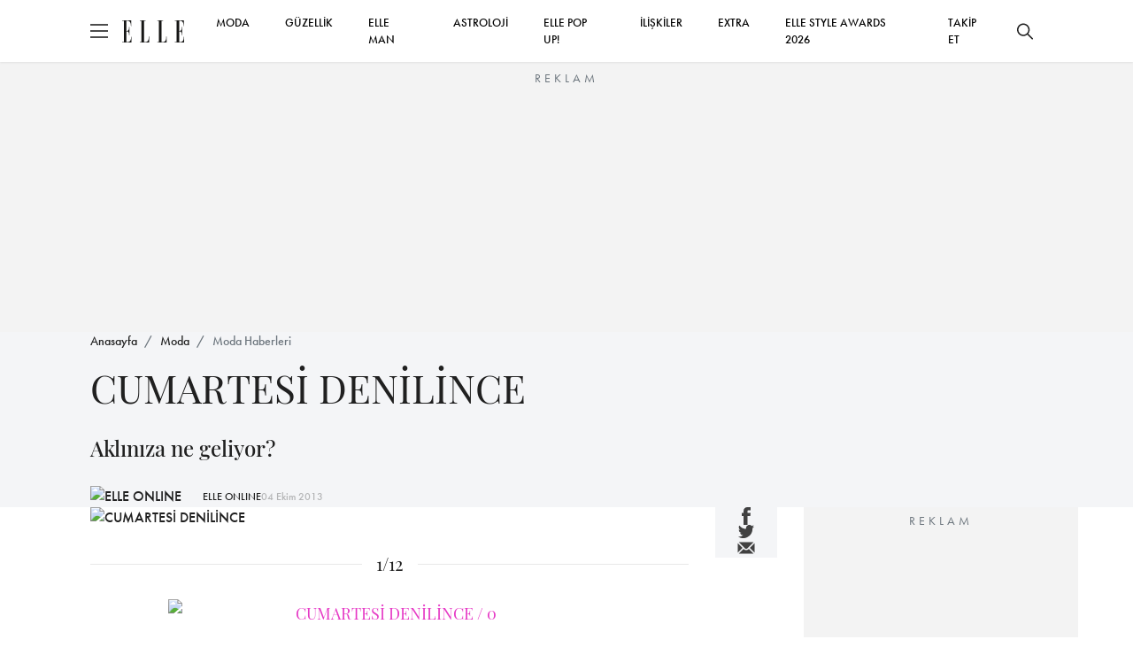

--- FILE ---
content_type: text/html; charset=utf-8
request_url: https://www.elle.com.tr/moda/moda-haberleri/cumartesi-denilince
body_size: 15908
content:

<!DOCTYPE html>
<html lang="tr">
<head>
	<meta charset="UTF-8">
	<meta http-equiv="X-UA-Compatible" content="IE=edge,chrome=1">
	<meta name="viewport" content="width=device-width, minimum-scale=1, maximum-scale=5" />
	<meta name="keywords">
	<meta name="description" content="CUMARTESİ DENİLİNCE i&#231;eriğine buradan g&#246;z atabilirsiniz">
	<meta name="p:domain_verify" content="0fe64a9569604c4daec0015779bf5edb" />
	<meta name="developer" content="Internod.Net">
	<meta property="og:site_name" content="ELLE Online" />
	<meta property="og:url" content="https://www.elle.com.tr/moda/moda-haberleri/cumartesi-denilince" />
	<meta name="og:title" content="CUMARTESİ DENİLİNCE" />
	<meta property="og:image" content="https://ellehub.blob.core.windows.net/content/Elle_Image/HaberResimleri/320/04-10-2013-16-15-45cmt-elle-haber-sablon-.jpg" />
	<meta property="og:description" content="CUMARTESİ DENİLİNCE i&#231;eriğine buradan g&#246;z atabilirsiniz" />
	<meta property="og:type" content="Article" />
	<meta property="fb:app_id" content="853349128141992" />
	<meta name="twitter:card" content="summary_large_image">
	<meta name="twitter:site" content="elleturkey">
	<meta name="twitter:creator" content="elleturkey">
	<meta name="twitter:title" content="CUMARTESİ DENİLİNCE">
	<meta name="twitter:description" content="CUMARTESİ DENİLİNCE i&#231;eriğine buradan g&#246;z atabilirsiniz">
	<meta name="twitter:image" content="https://ellehub.blob.core.windows.net/content/Elle_Image/HaberResimleri/320/04-10-2013-16-15-45cmt-elle-haber-sablon-.jpg">
	<meta name="twitter:text:description" content="CUMARTESİ DENİLİNCE i&#231;eriğine buradan g&#246;z atabilirsiniz">
		<link rel="canonical" href="https://www.elle.com.tr/moda/moda-haberleri/cumartesi-denilince" />
			<link rel="amphtml" href="https://www.elle.com.tr/amp/moda/moda-haberleri/cumartesi-denilince" />

	<title>CUMARTESİ DENİLİNCE</title>
	<link rel="icon" type="image/x-icon" href="/content/src/img/favicon.ico" />
	<link rel="stylesheet" href="/content/src/css/packages.css">
	<link rel="stylesheet" href="/content/src/css/main.css?v11">
	
	<link rel="stylesheet" href="https://use.typekit.net/eng1ogp.css">
	<link rel="preload" as="image" href="/content/dist/img/logo.svg" />
	<link rel="preconnect" href="https://i.elle.com.tr">
	<link rel="preconnect" href="https://fonts.googleapis.com">
	<link rel="dns-prefetch" href="https://www.googletagmanager.com">
	<link rel="dns-prefetch" href="https://cdn.membrana.media">
	<link rel="dns-prefetch" href="https://i.elle.com.tr">
	<link rel="dns-prefetch" href="https://tpc.googlesyndication.com">
	<link rel="dns-prefetch" href="https://securepubads.g.doubleclick.net">
	<link rel="dns-prefetch" href="https://a.doganburda.com">
	<link rel="dns-prefetch" href="https://www.google.com">
	<link rel="dns-prefetch" href="https://fonts.gstatic.com">
	<link rel="dns-prefetch" href="https://bundles.efilli.com">
	<link rel="dns-prefetch" href="https://pagead2.googlesyndication.com">
	<link rel="dns-prefetch" href="https://fonts.googleapis.com">
	
    <script src="/content/src/js/postscribe.min.js"></script>



	<!--MEMBRANA ADS-->
	<style>
		.nts-ad {
			display: flex;
			flex-direction: column;
			align-items: center;
			justify-content: center
		}

		.nts-ad-h100 {
			min-height: 100px
		}

		.nts-ad-h200 {
			min-height: 200px
		}

		.nts-ad-h250 {
			min-height: 250px
		}

		.nts-ad-h280 {
			min-height: 280px
		}

		.nts-ad-h480 {
			min-height: 480px
		}

		.nts-ad-h600 {
			min-height: 600px;
			justify-content: flex-start
		}

		@media (max-width: 991px) {
			.nts-ad[data-ym-ad="desktop"] {
				display: none
			}
		}

		@media (min-width: 992px) {
			.nts-ad[data-ym-ad="mobile"] {
				display: none
			}
		}
	</style>
	<!--MEMBRANA ADS END-->
</head>

<body>
	<header class="main-header">
		<div class="container">
			<div class="header-container">
				<div class="header-container_left d-flex align-items-center">
					<div class="burger">
						<span></span>
					</div>
					<a href="/" class="d-block ms-3">
						<img src="/content/dist/img/logo.svg" alt="ELLE Logo" class="logo" width="70" height="25">
					</a>
				</div>
				<div class="header-container_center">
					<nav class="main-nav_desktop">
						<ul class="main-menu_desktop">
								<li><a target="_blank" title="MODA" href="/moda">MODA</a></li>
								<li><a target="_blank" title="G&#220;ZELLİK" href="/guzellik">G&#220;ZELLİK</a></li>
								<li><a target="_blank" title="ELLE Man" href="/elle-man">ELLE MAN</a></li>
								<li><a target="_blank" title="ASTROLOJİ" href="/astroloji">ASTROLOJİ</a></li>
									<li><a target="_blank" title="ELLE POP UP!" href="/emag">ELLE POP UP!</a></li>
								<li><a target="_blank" title="İLİŞKİLER" href="/iliskiler-seks">İLİŞKİLER</a></li>
								<li><a target="_blank" title="EXTRA" href="/extra">EXTRA</a></li>
							<li><a target="_blank" title="ELLE STYLE AWARDS 2026" href="/etiket/elle-style-awards-2026">ELLE STYLE AWARDS 2026</a></li>
							<li class="social-after" style="display:none;flex:auto;text-align:right">
								<a href="https://www.facebook.com/ELLETurkey" title="Facebook'ta Takip Et" target="_blank" class="d-inline-block p-2">
									<svg xmlns="http://www.w3.org/2000/svg" width="18" height="18" viewBox="0 0 6.506 14">
										<path d="M389.855,169.051h-1.962v7h-2.908v-7H383.6V166.58h1.383v-1.6a2.726,2.726,0,0,1,2.934-2.934l2.154.009v2.4h-1.563a.592.592,0,0,0-.617.673v1.455h2.216Zm0,0"
											  transform="translate(-383.603 -162.047)" fill="#202020" />
									</svg>
								</a>
								<a href="https://www.instagram.com/elleturkiye/" title="Instagram'da Takip Et" target="_blank" class="d-inline-block p-2">
									<svg xmlns="http://www.w3.org/2000/svg" width="20" height="20" viewBox="0 0 13.862 13.861">
										<path d="M200.034,561.082h-7.585a3.142,3.142,0,0,1-3.138-3.139V550.36a3.142,3.142,0,0,1,3.138-3.139h7.585a3.143,3.143,0,0,1,3.139,3.139v7.583A3.144,3.144,0,0,1,200.034,561.082ZM192.449,548.6a1.761,1.761,0,0,0-1.758,1.759v7.583a1.761,1.761,0,0,0,1.758,1.76h7.585a1.761,1.761,0,0,0,1.758-1.76V550.36a1.761,1.761,0,0,0-1.758-1.759Zm3.793,9.174a3.582,3.582,0,1,1,3.582-3.582A3.586,3.586,0,0,1,196.243,557.775Zm0-5.785a2.2,2.2,0,1,0,2.2,2.2A2.206,2.206,0,0,0,196.243,551.989Zm3.719-2.26a.909.909,0,1,0,.91.91A.908.908,0,0,0,199.961,549.729Z"
											  transform="translate(-189.312 -547.221)" fill="#202020" />
									</svg>
								</a>
								<a href="https://twitter.com/elleturkey" title="Twitter'da Takip Et" target="_blank" class="d-inline-block p-2">
									<svg data-name="Layer 1" fill="#000" width="20" height="20" xmlns="http://www.w3.org/2000/svg" viewBox="0 0 487.43 456.19">
										<path id="path1009" d="M7.48,21.9,195.66,273.57,6.29,478.1H48.91L214.71,299l134,179.11h145L294.93,212.33,471.2,21.9H428.58L275.89,186.82,152.51,21.9ZM70.16,53.3h66.63L431,446.7H364.39Z" transform="translate(-6.29 -21.9)" />
									</svg>
								</a>
								<a href="https://www.youtube.com/user/ELLEturkiye" title="Youtube'da Takip Et" target="_blank" class="d-inline-block p-2">
									<svg fill="#000" xmlns="http://www.w3.org/2000/svg" width="20" height="26" viewBox="0 0 18.255 12.777">
										<path d="M769.969,362.9a2.729,2.729,0,0,0-2.729-2.73h-12.8a2.73,2.73,0,0,0-2.729,2.73v7.318a2.729,2.729,0,0,0,2.729,2.729h12.8a2.728,2.728,0,0,0,2.729-2.729Zm-10.954,6.747V362.77l5.215,3.437Zm0,0"
											  transform="translate(-751.715 -360.168)" fill="#202020" fill-rule="evenodd" />
									</svg>
								</a>
								<a href="https://www.tiktok.com/@elledergisi" title="Tiktok'ta Takip Et" target="_blank" class="d-inline-block p-2">
									<svg fill="#000" width="20" height="20" viewBox="0 0 512 512" id="icons" xmlns="http://www.w3.org/2000/svg"><path d="M412.19,118.66a109.27,109.27,0,0,1-9.45-5.5,132.87,132.87,0,0,1-24.27-20.62c-18.1-20.71-24.86-41.72-27.35-56.43h.1C349.14,23.9,350,16,350.13,16H267.69V334.78c0,4.28,0,8.51-.18,12.69,0,.52-.05,1-.08,1.56,0,.23,0,.47-.05.71,0,.06,0,.12,0,.18a70,70,0,0,1-35.22,55.56,68.8,68.8,0,0,1-34.11,9c-38.41,0-69.54-31.32-69.54-70s31.13-70,69.54-70a68.9,68.9,0,0,1,21.41,3.39l.1-83.94a153.14,153.14,0,0,0-118,34.52,161.79,161.79,0,0,0-35.3,43.53c-3.48,6-16.61,30.11-18.2,69.24-1,22.21,5.67,45.22,8.85,54.73v.2c2,5.6,9.75,24.71,22.38,40.82A167.53,167.53,0,0,0,115,470.66v-.2l.2.2C155.11,497.78,199.36,496,199.36,496c7.66-.31,33.32,0,62.46-13.81,32.32-15.31,50.72-38.12,50.72-38.12a158.46,158.46,0,0,0,27.64-45.93c7.46-19.61,9.95-43.13,9.95-52.53V176.49c1,.6,14.32,9.41,14.32,9.41s19.19,12.3,49.13,20.31c21.48,5.7,50.42,6.9,50.42,6.9V131.27C453.86,132.37,433.27,129.17,412.19,118.66Z" /></svg>
								</a>
							</li>
							
							<li class="social-before">
								<span>
									<a title="Takip Et" href="#" onclick="socialTrigger('open')">TAKİP ET</a>
								</span>
							</li>
						</ul>
					</nav>
				</div>
				<div class="header-container_right social-before">
					<button class="btn btn-icon search-bar_btn" title="Ara">
						<svg xmlns="http://www.w3.org/2000/svg" width="18" height="18" viewBox="0 0 18 18">
							<path d="M17.78,16.723,12.661,11.6a7.138,7.138,0,1,0-1.06,1.06l5.119,5.119a.75.75,0,1,0,1.06-1.06ZM7.125,12.753A5.625,5.625,0,1,1,12.75,7.128,5.631,5.631,0,0,1,7.125,12.753Z"
								  transform="translate(0 -0.003)" fill="#202020" />
						</svg>
					</button>
				</div>
			</div>
		</div>
	</header>


	<!-- ESA COUNTDOWN BEGIN 
	<div class="esa-countdown" style="text-align: center; width: 100%; margin: 72px 0 -70px 0; cursor: pointer " onclick="document.location='/etiket/elle-style-awards-2026'">
		
		<div class="esa-countdown-banner" style="display: inline-block; background: url('/Content/Images/ESA_2025.jpg'); background-size: contain; width: 950px; height: 77px; display: inline-block; ">

			<div id="countdown">
				<ul>
					<li><span id="days"></span>GÜN</li>
					<li><span id="hours"></span>SAAT</li>
					<li><span id="minutes"></span>DAKİKA</li>
					<li><span id="seconds"></span>SANİYE</li>
				</ul>
			</div>
		</div>
	</div>
	<script>
		(function () {
			const second = 1000,
				minute = second * 60,
				hour = minute * 60,
				day = hour * 24;
			let today = new Date(),
				dd = String(today.getDate()).padStart(2, "0"),
				mm = String(today.getMonth() + 1).padStart(2, "0"),
				yyyy = today.getFullYear(),
				nextYear = yyyy + 1,
				dayMonth = "1/14/",
				birthday = dayMonth + yyyy + " 19:00:00";

			today = mm + "/" + dd + "/" + yyyy;
			if (today > birthday) {
				birthday = dayMonth + nextYear;
			}
			const countDown = new Date(birthday).getTime(),
				x = setInterval(function () {

					const now = new Date().getTime(),
						distance = countDown - now;

					document.getElementById("days").innerText = Math.floor(distance / (day)),
						document.getElementById("hours").innerText = Math.floor((distance % (day)) / (hour)),
						document.getElementById("minutes").innerText = Math.floor((distance % (hour)) / (minute)),
						document.getElementById("seconds").innerText = Math.floor((distance % (minute)) / second);
					if (distance < 0) {
						document.getElementById("countdown").style.display = "none";
						document.getElementById("content").style.display = "block";
						clearInterval(x);
					}
				}, 0)
		}());
	</script>
	<style>


		#countdown h1 {
			font-weight: normal;
			letter-spacing: .125rem;
			text-transform: uppercase;
		}

		#countdown ul {
			padding: 0;
			margin: 0;
			color: white
		}

		#countdown li {
			display: inline-block;
			font-size: 1em;
			list-style-type: none;
			text-transform: uppercase;
			width: 100px;
			font-size: 0.7em
		}

			#countdown li span {
				display: block;
				font-size: 1.8rem;
				padding-top: 5px
			}


		@media all and (max-width: 768px) {

			.esa-countdown-banner-text {
			}

			#countdown {
				padding-top: 0;
				padding-left: 15px
			}

				#countdown ul {
					zoom: 0.8 !important
				}

				#countdown h1 {
					font-size: 1.5rem;
					font-weight: 600
				}

				#countdown li {
					font-size: 1rem;
				}

					#countdown li span {
						font-size: 1.6rem;
						font-weight: 600
					}

			.esa-countdown-banner {
				width: 100% !important;
				height: 60px !important;
				background-position-x: -100px !important;
				background-size: 700px !important;
			}

			#countdown li {
				width: 75px !important
			}
		}
	</style>
	ESA COUNTDOWN END -->





	<div class="abg245" style="margin-top: 70px">
		<div class="nts-ad nts-ad-h250 hide-mobile" data-ym-ad="desktop" style="height:252px;overflow:hidden;">
			<div class="ELT_ATC_970_1"></div>
		</div>

		<div class="nts-ad nts-ad-h100 hide-desktop" data-ym-ad="mobile" style="height:102px;overflow:hidden;">
			<div class="ELT_ATC_320M"></div>
		</div>
	</div>




	<div class="search-bar">
		<div class="search-bar_content">
			<div class="container">
				<div class="d-flex flex-column w-lg-75 mx-auto">
					<div id="searhContainer">
						<form id="searchForm" method="get" onsubmit="return searchSubmit()" class="search-form mb-4">
							<input type="text" name="q" class="search-form_input" placeholder="Ara">
							<button type="submit" class="btn btn_primary w-100 w-lg-fit">ELLE'DE ARA</button>
						</form>

						<ul class="search-bar_suggestions">
							<li><a href="/astroloji">BURÇLAR</a></li>
							<li><a href="/moda">MODA</a></li>
							<li><a href="/tarot-fali">TAROT FALI</a></li>
							<li><a href="/emag">ELLE POP UP</a></li>
							<li><a href="/elle-tv">ELLE TV</a></li>
							<li><a href="/galeri">GALERİ</a></li>
						</ul>
					</div>
				</div>

			</div>
		</div>
	</div>

	<div class="secondary-nav">
		<div class="secondary-nav_content py-lg-4 px-lg-5 gap-4 p-3">
			<ul class="secondary-menu">
					<li><a target="_blank" title="MODA" href="/moda">MODA</a></li>
					<li><a target="_blank" title="G&#220;ZELLİK" href="/guzellik">G&#220;ZELLİK</a></li>
					<li><a target="_blank" title="&#220;NL&#220;LER &amp; STİL" href="/unluler-stil">&#220;NL&#220;LER &amp; STİL</a></li>
					<li><a target="_blank" title="ELLE Man" href="/elle-man">ELLE MAN</a></li>
					<li><a target="_blank" title="ASTROLOJİ" href="/astroloji">ASTROLOJİ</a></li>
						<li><a target="_blank" title="ELLE POP UP!" href="/emag">ELLE POP UP!</a></li>
					<li><a target="_blank" title="İLİŞKİLER" href="/iliskiler-seks">İLİŞKİLER</a></li>
					<li><a target="_blank" title="EXTRA" href="/extra">EXTRA</a></li>
				<li><a target="_blank" title="ELLE STYLE AWARDS 2026" href="/etiket/elle-style-awards-2026">ELLE STYLE AWARDS 2026</a></li>
			</ul>
			<div class="newsletter-box">
				<div class="newsletter-box_title mb-1">E-Bülten Aboneliği</div>
				<div class="newsletter-box_content">
					E-bültenimize abone olun, tüm gelişmelerden anında haberdar olun.
				</div>
			</div>
			<div>
				<div class="alert alert-success mb-4" style="display:none">Kayıt İşlemi Tamamlandı!</div>
				<form id="mobileNewsletter" onsubmit="return newsletterFormSubmit('mobileNewsletter')" class="newsletter-form">
					<input type="text" required name="name" id="name" placeholder="Adınız">
					<input type="email" required name="email" id="email" placeholder="E-mail Adresiniz">
					<button type="submit" class="btn btn_primary btn-sm">GÖNDER</button>
				</form>
			</div>

			<div class="d-flex justify-content-center gap-4">
				<a href="https://www.facebook.com/ELLETurkey" title="Facebook'ta Takip Et" target="_blank" class="d-block">
					<svg xmlns="http://www.w3.org/2000/svg" width="18" height="18" viewBox="0 0 6.506 14">
						<path d="M389.855,169.051h-1.962v7h-2.908v-7H383.6V166.58h1.383v-1.6a2.726,2.726,0,0,1,2.934-2.934l2.154.009v2.4h-1.563a.592.592,0,0,0-.617.673v1.455h2.216Zm0,0"
							  transform="translate(-383.603 -162.047)" fill="#202020" />
					</svg>
				</a>
				<a href="https://www.instagram.com/elleturkiye/" title="Instagram'da Takip Et" target="_blank" class="d-block">
					<svg xmlns="http://www.w3.org/2000/svg" width="20" height="20" viewBox="0 0 13.862 13.861">
						<path d="M200.034,561.082h-7.585a3.142,3.142,0,0,1-3.138-3.139V550.36a3.142,3.142,0,0,1,3.138-3.139h7.585a3.143,3.143,0,0,1,3.139,3.139v7.583A3.144,3.144,0,0,1,200.034,561.082ZM192.449,548.6a1.761,1.761,0,0,0-1.758,1.759v7.583a1.761,1.761,0,0,0,1.758,1.76h7.585a1.761,1.761,0,0,0,1.758-1.76V550.36a1.761,1.761,0,0,0-1.758-1.759Zm3.793,9.174a3.582,3.582,0,1,1,3.582-3.582A3.586,3.586,0,0,1,196.243,557.775Zm0-5.785a2.2,2.2,0,1,0,2.2,2.2A2.206,2.206,0,0,0,196.243,551.989Zm3.719-2.26a.909.909,0,1,0,.91.91A.908.908,0,0,0,199.961,549.729Z"
							  transform="translate(-189.312 -547.221)" fill="#202020" />
					</svg>
				</a>
				<a href="https://twitter.com/elleturkey" title="Twitter'da Takip Et" target="_blank" class="d-block">
					<svg fill="#000" data-name="Layer 1" width="20" height="20" xmlns="http://www.w3.org/2000/svg" viewBox="0 0 487.43 456.19">
						<path id="path1009" d="M7.48,21.9,195.66,273.57,6.29,478.1H48.91L214.71,299l134,179.11h145L294.93,212.33,471.2,21.9H428.58L275.89,186.82,152.51,21.9ZM70.16,53.3h66.63L431,446.7H364.39Z" transform="translate(-6.29 -21.9)" />
					</svg>
				</a>
				<a href="https://www.youtube.com/user/ELLEturkiye" title="Youtube'da Takip Et" target="_blank" class="d-block">
					<svg xmlns="http://www.w3.org/2000/svg" width="20" height="25" viewBox="0 0 18.255 12.777">
						<path d="M769.969,362.9a2.729,2.729,0,0,0-2.729-2.73h-12.8a2.73,2.73,0,0,0-2.729,2.73v7.318a2.729,2.729,0,0,0,2.729,2.729h12.8a2.728,2.728,0,0,0,2.729-2.729Zm-10.954,6.747V362.77l5.215,3.437Zm0,0"
							  transform="translate(-751.715 -360.168)" fill="#202020" fill-rule="evenodd" />
					</svg>
				</a>
				<a href="https://www.tiktok.com/@elledergisi" title="Tiktok'ta Takip Et" target="_blank" class="d-block">
					<svg fill="#000" width="22" height="22" viewBox="0 0 512 512" id="icons" xmlns="http://www.w3.org/2000/svg"><path d="M412.19,118.66a109.27,109.27,0,0,1-9.45-5.5,132.87,132.87,0,0,1-24.27-20.62c-18.1-20.71-24.86-41.72-27.35-56.43h.1C349.14,23.9,350,16,350.13,16H267.69V334.78c0,4.28,0,8.51-.18,12.69,0,.52-.05,1-.08,1.56,0,.23,0,.47-.05.71,0,.06,0,.12,0,.18a70,70,0,0,1-35.22,55.56,68.8,68.8,0,0,1-34.11,9c-38.41,0-69.54-31.32-69.54-70s31.13-70,69.54-70a68.9,68.9,0,0,1,21.41,3.39l.1-83.94a153.14,153.14,0,0,0-118,34.52,161.79,161.79,0,0,0-35.3,43.53c-3.48,6-16.61,30.11-18.2,69.24-1,22.21,5.67,45.22,8.85,54.73v.2c2,5.6,9.75,24.71,22.38,40.82A167.53,167.53,0,0,0,115,470.66v-.2l.2.2C155.11,497.78,199.36,496,199.36,496c7.66-.31,33.32,0,62.46-13.81,32.32-15.31,50.72-38.12,50.72-38.12a158.46,158.46,0,0,0,27.64-45.93c7.46-19.61,9.95-43.13,9.95-52.53V176.49c1,.6,14.32,9.41,14.32,9.41s19.19,12.3,49.13,20.31c21.48,5.7,50.42,6.9,50.42,6.9V131.27C453.86,132.37,433.27,129.17,412.19,118.66Z" /></svg>
				</a>
			</div>
		</div>
	</div>

	


<main class="content-index"
      data-id="5916017c-bde3-40a8-a01d-a74500ece059"
      data-title="CUMARTESİ DENİLİNCE"
      data-category-id="c0dd2cb3-6507-44cd-b6e6-a743017b13db"
      data-created-datetime="2013-10-04 16:15:45.000"
      data-url="/moda/moda-haberleri/cumartesi-denilince">
    <section class="bg-light section-padding-3">
        <div class="container">
            <nav aria-label="breadcrumb mb-3">
                <ol class="breadcrumb">
                    <li class="breadcrumb-item"><a href="/">Anasayfa</a></li>
                    <li class="breadcrumb-item"><a href="/moda">Moda</a></li>
                    <li class="breadcrumb-item active" aria-current="page"><a href="/moda/moda-haberleri">Moda Haberleri</a></li>
                </ol>
            </nav>
            <h1 class="w-lg-75 fw-400 secondary-font fs-24 fs-lg-44 mb-4">
                CUMARTESİ DENİLİNCE
            </h1>
            <p class="fs-18 fs-lg-24 secondary-font mb-4">Aklınıza ne geliyor?</p>
            <span class="d-flex align-items-center gap-3">
                    <!-- OLD VERSION STORY CIRCLE
                    <a href="/yazar/elleonline">
                        <span onclick="$('.gallery-item:first a').click();" class="circle">
                            <img loading="lazy" src="https://i.elle.com.tr/elele-live-static-files/small_logo.jpg" width="50" height="50" class="square-img rounded-circle" alt="ELLE ONLINE">
                            <svg viewBox="0 0 100 100" xmlns="http://www.w3.org/2000/svg" style="enable-background:new -580 439 577.9 194;display:none"
                                xml:space="preserve">
                            <circle cx="50" cy="50" r="40" />
                            </svg>
                        </span>
                    </a>
                    -->
                    <a href="/yazar/elleonline">
                            <img loading="lazy" src="https://i.elle.com.tr/elele-live-static-files/small_logo.jpg" width="50" height="50" class="square-img rounded-circle" alt="ELLE ONLINE">
                            <svg viewBox="0 0 100 100" xmlns="http://www.w3.org/2000/svg" style="enable-background:new -580 439 577.9 194;display:none"
                                 xml:space="preserve">
                            <circle cx="50" cy="50" r="40" />
                             </svg>
                    </a>
                <a href="/yazar/elleonline" class="fs-12 text-decoration-none ms-4">ELLE ONLINE</a>
                <span class="font-futura_book text-muted fs-12">04 Ekim 2013</span>
            </span>
        </div>
    </section>
    <section class="section-padding-3">
        <div class="container">
            <div class="blog-view">

<ul class="share-icons d-flex d-lg-none py-3 justify-content-center">
	<li>
		<a target="_blank" title="Facebook'ta Paylaş" href="https://www.facebook.com/sharer.php?u=https://www.elle.com.tr/moda/moda-haberleri/cumartesi-denilince">
			<svg id="Group_6786" data-name="Group 6786" xmlns="http://www.w3.org/2000/svg" width="9.211"
				 height="19.822" viewBox="0 0 9.211 19.822">
				<path id="Path_1" data-name="Path 1"
					  d="M392.456,171.964h-2.778v9.9H385.56v-9.9H383.6v-3.5h1.957V166.2a3.86,3.86,0,0,1,4.154-4.154l3.05.013v3.4h-2.213a.838.838,0,0,0-.874.953v2.06h3.137Zm0,0"
					  transform="translate(-383.603 -162.047)" fill="currentColor" />
			</svg>

		</a>

	</li>
	<li>
		<a target="_blank" title="Twitter'da Paylaş" href="//www.twitter.com/share?url=https://www.elle.com.tr/moda/moda-haberleri/cumartesi-denilince&amp;text=CUMARTESİ DENİLİNCE&amp;via=elleturkey">
			<svg id="Group_6787" data-name="Group 6787" xmlns="http://www.w3.org/2000/svg" width="18.623"
				 height="15.137" viewBox="0 0 18.623 15.137">
				<path id="Path_4" data-name="Path 4"
					  d="M579.111,358.942a7.606,7.606,0,0,1-2.194.6,3.825,3.825,0,0,0,1.678-2.114,7.6,7.6,0,0,1-2.424.927,3.823,3.823,0,0,0-6.611,2.614,3.87,3.87,0,0,0,.1.872,10.849,10.849,0,0,1-7.875-3.993,3.825,3.825,0,0,0,1.182,5.1,3.8,3.8,0,0,1-1.73-.478c0,.016,0,.032,0,.048a3.823,3.823,0,0,0,3.065,3.746,3.806,3.806,0,0,1-1.007.135,3.949,3.949,0,0,1-.719-.068,3.826,3.826,0,0,0,3.57,2.652,7.716,7.716,0,0,1-5.656,1.582,10.864,10.864,0,0,0,16.727-9.155c0-.165,0-.331-.01-.494a7.74,7.74,0,0,0,1.906-1.978Zm0,0"
					  transform="translate(-560.488 -357.15)" fill="currentColor" />
			</svg>

		</a>
	</li>
	<li>
		<a target="_blank" title="Mail Olarak Paylaş" href="/cdn-cgi/l/email-protection#[base64]">
			<svg width="22" height="22" viewBox="0 0 22 22" fill="none" xmlns="http://www.w3.org/2000/svg">
				<path d="M1.51758 5.62891V16.3801L6.89316 11.0045L1.51758 5.62891Z" fill="currentColor" />
				<path d="M2.58594 4.55176L9.39152 11.3573C10.251 12.2169 11.7501 12.2169 12.6096 11.3573L19.4152 4.55176H2.58594Z"
					  fill="currentColor" />
				<path d="M13.681 12.43C12.9656 13.1462 12.0128 13.5414 10.9993 13.5414C9.98575 13.5414 9.03292 13.1462 8.31754 12.43L7.96478 12.0773L2.59375 17.4483H19.4048L14.0338 12.0773L13.681 12.43Z"
					  fill="currentColor" />
				<path d="M15.1074 11.0045L20.483 16.3801V5.62891L15.1074 11.0045Z" fill="currentColor" />
			</svg>
		</a>
	</li>
</ul>

                <div class="blog-view-grid section-padding-1">
                    <div>
                        <figure class="blog-view_cover mb-4">
                                <img loading="eager" width="768" height="384" src="https://ellehub.blob.core.windows.net/content/Elle_Image/HaberResimleri/320/04-10-2013-16-15-45cmt-elle-haber-sablon-.jpg" style="display: block;height:auto!important" alt="CUMARTESİ DENİLİNCE">
                                <span class="image-copyright"></span>
                            <span class="infinite-trigger"></span>
                        </figure>
                        <article class="blog-view_content">
                            
                                        <div class="gallery-item mb-4 pb-4 text-center">
                                            <div data-id="1" class="item-number unprocessed line-seperator fs-lg-20 mb-4">1/12</div>
                                            <a data-fancybox="gallery" data-fancybox-group="gallery" href="https://ellehub.blob.core.windows.net/content/Elle_Image/FotoGaleriResimleri/10-05cmt/caysaati-galeri-şablon.jpg" class="video-item" data-caption="Aklınıza ne geliyor?">
                                                <img loading="lazy" alt="CUMARTESİ DENİLİNCE / 0" src="https://ellehub.blob.core.windows.net/content/Elle_Image/FotoGaleriResimleri/10-05cmt/caysaati-galeri-şablon.jpg">
                                            </a>
                                            <div class="d-flex align-items-center justify-content-between mb-3 pt-3">
                                                <span class="fs-lg-20 w-100">Aklınıza ne geliyor?</span>
                                                <span class="font-futura_book fs-16 text-muted mb-4"></span>
                                            </div>
                                        </div>



	<div class="abg245" style="height: 280px; overflow: hidden">
		<div class="nts-ad nts-ad-h480" data-ym-ad="desktop">
			<div class="ELT_ITA_640_2"></div>
		</div>
		<div class="nts-ad nts-ad-h280" data-ym-ad="mobile">
			<div class="ELT_ITA_300M_2"></div>
		</div>
	</div>



                                    <style>
                                        .circle {
                                            position: relative;
                                            width: 70px;
                                            height: 70px;
                                            cursor: pointer;
                                        }

                                            .circle svg {
                                                fill: none;
                                                stroke: #8a3ab9;
                                                stroke-linecap: round;
                                                stroke-width: 3;
                                                stroke-dasharray: 1;
                                                stroke-dashoffset: 0;
                                                animation: stroke-draw 2s cubic-bezier(0.77, 0, 0.175, 1) infinite alternate;
                                                display: block !important
                                            }

                                            .circle img {
                                                position: absolute;
                                                left: 50%;
                                                top: 50%;
                                                transform: translate(-50%, -50%);
                                                border-radius: 50%;
                                            }

                                        @keyframes stroke-draw {
                                            from {
                                                stroke: #8a3ab9;
                                                stroke-dasharray: 1;
                                            }

                                            to {
                                                stroke: #cd486b;
                                                transform: rotate(180deg);
                                                stroke-dasharray: 8;
                                            }
                                        }
                                    </style>
                                        <div class="gallery-item mb-4 pb-4 text-center">
                                            <div data-id="2" class="item-number unprocessed line-seperator fs-lg-20 mb-4">2/12</div>
                                            <a data-fancybox="gallery" data-fancybox-group="gallery" href="https://ellehub.blob.core.windows.net/content/Elle_Image/FotoGaleriResimleri/10-05cmt/1-Odada-Drt-Mevsim.jpg" class="video-item" data-caption="Aklınıza ne geliyor?">
                                                <img loading="lazy" alt="CUMARTESİ DENİLİNCE / 1" src="https://ellehub.blob.core.windows.net/content/Elle_Image/FotoGaleriResimleri/10-05cmt/1-Odada-Drt-Mevsim.jpg">
                                            </a>
                                            <div class="d-flex align-items-center justify-content-between mb-3 pt-3">
                                                <span class="fs-lg-20 w-100">Aklınıza ne geliyor?</span>
                                                <span class="font-futura_book fs-16 text-muted mb-4"></span>
                                            </div>
                                        </div>
                                    <style>
                                        .circle {
                                            position: relative;
                                            width: 70px;
                                            height: 70px;
                                            cursor: pointer;
                                        }

                                            .circle svg {
                                                fill: none;
                                                stroke: #8a3ab9;
                                                stroke-linecap: round;
                                                stroke-width: 3;
                                                stroke-dasharray: 1;
                                                stroke-dashoffset: 0;
                                                animation: stroke-draw 2s cubic-bezier(0.77, 0, 0.175, 1) infinite alternate;
                                                display: block !important
                                            }

                                            .circle img {
                                                position: absolute;
                                                left: 50%;
                                                top: 50%;
                                                transform: translate(-50%, -50%);
                                                border-radius: 50%;
                                            }

                                        @keyframes stroke-draw {
                                            from {
                                                stroke: #8a3ab9;
                                                stroke-dasharray: 1;
                                            }

                                            to {
                                                stroke: #cd486b;
                                                transform: rotate(180deg);
                                                stroke-dasharray: 8;
                                            }
                                        }
                                    </style>
                                        <div class="gallery-item mb-4 pb-4 text-center">
                                            <div data-id="3" class="item-number unprocessed line-seperator fs-lg-20 mb-4">3/12</div>
                                            <a data-fancybox="gallery" data-fancybox-group="gallery" href="https://ellehub.blob.core.windows.net/content/Elle_Image/FotoGaleriResimleri/10-05cmt/2-doors-yatay.jpg" class="video-item" data-caption="Aklınıza ne geliyor?">
                                                <img loading="lazy" alt="CUMARTESİ DENİLİNCE / 2" src="https://ellehub.blob.core.windows.net/content/Elle_Image/FotoGaleriResimleri/10-05cmt/2-doors-yatay.jpg">
                                            </a>
                                            <div class="d-flex align-items-center justify-content-between mb-3 pt-3">
                                                <span class="fs-lg-20 w-100">Aklınıza ne geliyor?</span>
                                                <span class="font-futura_book fs-16 text-muted mb-4"></span>
                                            </div>
                                        </div>
                                    <style>
                                        .circle {
                                            position: relative;
                                            width: 70px;
                                            height: 70px;
                                            cursor: pointer;
                                        }

                                            .circle svg {
                                                fill: none;
                                                stroke: #8a3ab9;
                                                stroke-linecap: round;
                                                stroke-width: 3;
                                                stroke-dasharray: 1;
                                                stroke-dashoffset: 0;
                                                animation: stroke-draw 2s cubic-bezier(0.77, 0, 0.175, 1) infinite alternate;
                                                display: block !important
                                            }

                                            .circle img {
                                                position: absolute;
                                                left: 50%;
                                                top: 50%;
                                                transform: translate(-50%, -50%);
                                                border-radius: 50%;
                                            }

                                        @keyframes stroke-draw {
                                            from {
                                                stroke: #8a3ab9;
                                                stroke-dasharray: 1;
                                            }

                                            to {
                                                stroke: #cd486b;
                                                transform: rotate(180deg);
                                                stroke-dasharray: 8;
                                            }
                                        }
                                    </style>
                                        <div class="gallery-item mb-4 pb-4 text-center">
                                            <div data-id="4" class="item-number unprocessed line-seperator fs-lg-20 mb-4">4/12</div>
                                            <a data-fancybox="gallery" data-fancybox-group="gallery" href="https://ellehub.blob.core.windows.net/content/Elle_Image/FotoGaleriResimleri/10-05cmt/3-filmekimi2013.jpg" class="video-item" data-caption="Aklınıza ne geliyor?">
                                                <img loading="lazy" alt="CUMARTESİ DENİLİNCE / 3" src="https://ellehub.blob.core.windows.net/content/Elle_Image/FotoGaleriResimleri/10-05cmt/3-filmekimi2013.jpg">
                                            </a>
                                            <div class="d-flex align-items-center justify-content-between mb-3 pt-3">
                                                <span class="fs-lg-20 w-100">Aklınıza ne geliyor?</span>
                                                <span class="font-futura_book fs-16 text-muted mb-4"></span>
                                            </div>
                                        </div>
                                    <style>
                                        .circle {
                                            position: relative;
                                            width: 70px;
                                            height: 70px;
                                            cursor: pointer;
                                        }

                                            .circle svg {
                                                fill: none;
                                                stroke: #8a3ab9;
                                                stroke-linecap: round;
                                                stroke-width: 3;
                                                stroke-dasharray: 1;
                                                stroke-dashoffset: 0;
                                                animation: stroke-draw 2s cubic-bezier(0.77, 0, 0.175, 1) infinite alternate;
                                                display: block !important
                                            }

                                            .circle img {
                                                position: absolute;
                                                left: 50%;
                                                top: 50%;
                                                transform: translate(-50%, -50%);
                                                border-radius: 50%;
                                            }

                                        @keyframes stroke-draw {
                                            from {
                                                stroke: #8a3ab9;
                                                stroke-dasharray: 1;
                                            }

                                            to {
                                                stroke: #cd486b;
                                                transform: rotate(180deg);
                                                stroke-dasharray: 8;
                                            }
                                        }
                                    </style>
                                        <div class="gallery-item mb-4 pb-4 text-center">
                                            <div data-id="5" class="item-number unprocessed line-seperator fs-lg-20 mb-4">5/12</div>
                                            <a data-fancybox="gallery" data-fancybox-group="gallery" href="https://ellehub.blob.core.windows.net/content/Elle_Image/FotoGaleriResimleri/10-05cmt/4-DesignCityBursa-2013.jpg" class="video-item" data-caption="Aklınıza ne geliyor?">
                                                <img loading="lazy" alt="CUMARTESİ DENİLİNCE / 4" src="https://ellehub.blob.core.windows.net/content/Elle_Image/FotoGaleriResimleri/10-05cmt/4-DesignCityBursa-2013.jpg">
                                            </a>
                                            <div class="d-flex align-items-center justify-content-between mb-3 pt-3">
                                                <span class="fs-lg-20 w-100">Aklınıza ne geliyor?</span>
                                                <span class="font-futura_book fs-16 text-muted mb-4"></span>
                                            </div>
                                        </div>



	<div class="abg245" style="height: 280px; overflow: hidden">
		<div class="nts-ad nts-ad-h480" data-ym-ad="desktop">
			<div class="ELT_ITA_640_2"></div>
		</div>
		<div class="nts-ad nts-ad-h280" data-ym-ad="mobile">
			<div class="ELT_ITA_300M_2"></div>
		</div>
	</div>



                                    <style>
                                        .circle {
                                            position: relative;
                                            width: 70px;
                                            height: 70px;
                                            cursor: pointer;
                                        }

                                            .circle svg {
                                                fill: none;
                                                stroke: #8a3ab9;
                                                stroke-linecap: round;
                                                stroke-width: 3;
                                                stroke-dasharray: 1;
                                                stroke-dashoffset: 0;
                                                animation: stroke-draw 2s cubic-bezier(0.77, 0, 0.175, 1) infinite alternate;
                                                display: block !important
                                            }

                                            .circle img {
                                                position: absolute;
                                                left: 50%;
                                                top: 50%;
                                                transform: translate(-50%, -50%);
                                                border-radius: 50%;
                                            }

                                        @keyframes stroke-draw {
                                            from {
                                                stroke: #8a3ab9;
                                                stroke-dasharray: 1;
                                            }

                                            to {
                                                stroke: #cd486b;
                                                transform: rotate(180deg);
                                                stroke-dasharray: 8;
                                            }
                                        }
                                    </style>
                                        <div class="gallery-item mb-4 pb-4 text-center">
                                            <div data-id="6" class="item-number unprocessed line-seperator fs-lg-20 mb-4">6/12</div>
                                            <a data-fancybox="gallery" data-fancybox-group="gallery" href="https://ellehub.blob.core.windows.net/content/Elle_Image/FotoGaleriResimleri/10-05cmt/5-sheretongorsel_1.jpg" class="video-item" data-caption="Aklınıza ne geliyor?">
                                                <img loading="lazy" alt="CUMARTESİ DENİLİNCE / 5" src="https://ellehub.blob.core.windows.net/content/Elle_Image/FotoGaleriResimleri/10-05cmt/5-sheretongorsel_1.jpg">
                                            </a>
                                            <div class="d-flex align-items-center justify-content-between mb-3 pt-3">
                                                <span class="fs-lg-20 w-100">Aklınıza ne geliyor?</span>
                                                <span class="font-futura_book fs-16 text-muted mb-4"></span>
                                            </div>
                                        </div>
                                    <style>
                                        .circle {
                                            position: relative;
                                            width: 70px;
                                            height: 70px;
                                            cursor: pointer;
                                        }

                                            .circle svg {
                                                fill: none;
                                                stroke: #8a3ab9;
                                                stroke-linecap: round;
                                                stroke-width: 3;
                                                stroke-dasharray: 1;
                                                stroke-dashoffset: 0;
                                                animation: stroke-draw 2s cubic-bezier(0.77, 0, 0.175, 1) infinite alternate;
                                                display: block !important
                                            }

                                            .circle img {
                                                position: absolute;
                                                left: 50%;
                                                top: 50%;
                                                transform: translate(-50%, -50%);
                                                border-radius: 50%;
                                            }

                                        @keyframes stroke-draw {
                                            from {
                                                stroke: #8a3ab9;
                                                stroke-dasharray: 1;
                                            }

                                            to {
                                                stroke: #cd486b;
                                                transform: rotate(180deg);
                                                stroke-dasharray: 8;
                                            }
                                        }
                                    </style>
                                        <div class="gallery-item mb-4 pb-4 text-center">
                                            <div data-id="7" class="item-number unprocessed line-seperator fs-lg-20 mb-4">7/12</div>
                                            <a data-fancybox="gallery" data-fancybox-group="gallery" href="https://ellehub.blob.core.windows.net/content/Elle_Image/FotoGaleriResimleri/10-05cmt/6-gnc-galeri-yatay.jpg" class="video-item" data-caption="Aklınıza ne geliyor?">
                                                <img loading="lazy" alt="CUMARTESİ DENİLİNCE / 6" src="https://ellehub.blob.core.windows.net/content/Elle_Image/FotoGaleriResimleri/10-05cmt/6-gnc-galeri-yatay.jpg">
                                            </a>
                                            <div class="d-flex align-items-center justify-content-between mb-3 pt-3">
                                                <span class="fs-lg-20 w-100">Aklınıza ne geliyor?</span>
                                                <span class="font-futura_book fs-16 text-muted mb-4"></span>
                                            </div>
                                        </div>
                                    <style>
                                        .circle {
                                            position: relative;
                                            width: 70px;
                                            height: 70px;
                                            cursor: pointer;
                                        }

                                            .circle svg {
                                                fill: none;
                                                stroke: #8a3ab9;
                                                stroke-linecap: round;
                                                stroke-width: 3;
                                                stroke-dasharray: 1;
                                                stroke-dashoffset: 0;
                                                animation: stroke-draw 2s cubic-bezier(0.77, 0, 0.175, 1) infinite alternate;
                                                display: block !important
                                            }

                                            .circle img {
                                                position: absolute;
                                                left: 50%;
                                                top: 50%;
                                                transform: translate(-50%, -50%);
                                                border-radius: 50%;
                                            }

                                        @keyframes stroke-draw {
                                            from {
                                                stroke: #8a3ab9;
                                                stroke-dasharray: 1;
                                            }

                                            to {
                                                stroke: #cd486b;
                                                transform: rotate(180deg);
                                                stroke-dasharray: 8;
                                            }
                                        }
                                    </style>
                                        <div class="gallery-item mb-4 pb-4 text-center">
                                            <div data-id="8" class="item-number unprocessed line-seperator fs-lg-20 mb-4">8/12</div>
                                            <a data-fancybox="gallery" data-fancybox-group="gallery" href="https://ellehub.blob.core.windows.net/content/Elle_Image/FotoGaleriResimleri/10-05cmt/7-konser.jpg" class="video-item" data-caption="Aklınıza ne geliyor?">
                                                <img loading="lazy" alt="CUMARTESİ DENİLİNCE / 7" src="https://ellehub.blob.core.windows.net/content/Elle_Image/FotoGaleriResimleri/10-05cmt/7-konser.jpg">
                                            </a>
                                            <div class="d-flex align-items-center justify-content-between mb-3 pt-3">
                                                <span class="fs-lg-20 w-100">Aklınıza ne geliyor?</span>
                                                <span class="font-futura_book fs-16 text-muted mb-4"></span>
                                            </div>
                                        </div>
                                    <style>
                                        .circle {
                                            position: relative;
                                            width: 70px;
                                            height: 70px;
                                            cursor: pointer;
                                        }

                                            .circle svg {
                                                fill: none;
                                                stroke: #8a3ab9;
                                                stroke-linecap: round;
                                                stroke-width: 3;
                                                stroke-dasharray: 1;
                                                stroke-dashoffset: 0;
                                                animation: stroke-draw 2s cubic-bezier(0.77, 0, 0.175, 1) infinite alternate;
                                                display: block !important
                                            }

                                            .circle img {
                                                position: absolute;
                                                left: 50%;
                                                top: 50%;
                                                transform: translate(-50%, -50%);
                                                border-radius: 50%;
                                            }

                                        @keyframes stroke-draw {
                                            from {
                                                stroke: #8a3ab9;
                                                stroke-dasharray: 1;
                                            }

                                            to {
                                                stroke: #cd486b;
                                                transform: rotate(180deg);
                                                stroke-dasharray: 8;
                                            }
                                        }
                                    </style>
                                        <div class="gallery-item mb-4 pb-4 text-center">
                                            <div data-id="9" class="item-number unprocessed line-seperator fs-lg-20 mb-4">9/12</div>
                                            <a data-fancybox="gallery" data-fancybox-group="gallery" href="https://ellehub.blob.core.windows.net/content/Elle_Image/FotoGaleriResimleri/10-05cmt/8-New-Image.jpg" class="video-item" data-caption="Aklınıza ne geliyor?">
                                                <img loading="lazy" alt="CUMARTESİ DENİLİNCE / 8" src="https://ellehub.blob.core.windows.net/content/Elle_Image/FotoGaleriResimleri/10-05cmt/8-New-Image.jpg">
                                            </a>
                                            <div class="d-flex align-items-center justify-content-between mb-3 pt-3">
                                                <span class="fs-lg-20 w-100">Aklınıza ne geliyor?</span>
                                                <span class="font-futura_book fs-16 text-muted mb-4"></span>
                                            </div>
                                        </div>



	<div class="abg245" style="height: 280px; overflow: hidden">
		<div class="nts-ad nts-ad-h480" data-ym-ad="desktop">
			<div class="ELT_ITA_640_2"></div>
		</div>
		<div class="nts-ad nts-ad-h280" data-ym-ad="mobile">
			<div class="ELT_ITA_300M_2"></div>
		</div>
	</div>



                                    <style>
                                        .circle {
                                            position: relative;
                                            width: 70px;
                                            height: 70px;
                                            cursor: pointer;
                                        }

                                            .circle svg {
                                                fill: none;
                                                stroke: #8a3ab9;
                                                stroke-linecap: round;
                                                stroke-width: 3;
                                                stroke-dasharray: 1;
                                                stroke-dashoffset: 0;
                                                animation: stroke-draw 2s cubic-bezier(0.77, 0, 0.175, 1) infinite alternate;
                                                display: block !important
                                            }

                                            .circle img {
                                                position: absolute;
                                                left: 50%;
                                                top: 50%;
                                                transform: translate(-50%, -50%);
                                                border-radius: 50%;
                                            }

                                        @keyframes stroke-draw {
                                            from {
                                                stroke: #8a3ab9;
                                                stroke-dasharray: 1;
                                            }

                                            to {
                                                stroke: #cd486b;
                                                transform: rotate(180deg);
                                                stroke-dasharray: 8;
                                            }
                                        }
                                    </style>
                                        <div class="gallery-item mb-4 pb-4 text-center">
                                            <div data-id="10" class="item-number unprocessed line-seperator fs-lg-20 mb-4">10/12</div>
                                            <a data-fancybox="gallery" data-fancybox-group="gallery" href="https://ellehub.blob.core.windows.net/content/Elle_Image/FotoGaleriResimleri/10-05cmt/9-tiyatro-Altıdan-Sonra-Tiyatro.jpg" class="video-item" data-caption="Aklınıza ne geliyor?">
                                                <img loading="lazy" alt="CUMARTESİ DENİLİNCE / 9" src="https://ellehub.blob.core.windows.net/content/Elle_Image/FotoGaleriResimleri/10-05cmt/9-tiyatro-Altıdan-Sonra-Tiyatro.jpg">
                                            </a>
                                            <div class="d-flex align-items-center justify-content-between mb-3 pt-3">
                                                <span class="fs-lg-20 w-100">Aklınıza ne geliyor?</span>
                                                <span class="font-futura_book fs-16 text-muted mb-4"></span>
                                            </div>
                                        </div>
                                    <style>
                                        .circle {
                                            position: relative;
                                            width: 70px;
                                            height: 70px;
                                            cursor: pointer;
                                        }

                                            .circle svg {
                                                fill: none;
                                                stroke: #8a3ab9;
                                                stroke-linecap: round;
                                                stroke-width: 3;
                                                stroke-dasharray: 1;
                                                stroke-dashoffset: 0;
                                                animation: stroke-draw 2s cubic-bezier(0.77, 0, 0.175, 1) infinite alternate;
                                                display: block !important
                                            }

                                            .circle img {
                                                position: absolute;
                                                left: 50%;
                                                top: 50%;
                                                transform: translate(-50%, -50%);
                                                border-radius: 50%;
                                            }

                                        @keyframes stroke-draw {
                                            from {
                                                stroke: #8a3ab9;
                                                stroke-dasharray: 1;
                                            }

                                            to {
                                                stroke: #cd486b;
                                                transform: rotate(180deg);
                                                stroke-dasharray: 8;
                                            }
                                        }
                                    </style>
                                        <div class="gallery-item mb-4 pb-4 text-center">
                                            <div data-id="11" class="item-number unprocessed line-seperator fs-lg-20 mb-4">11/12</div>
                                            <a data-fancybox="gallery" data-fancybox-group="gallery" href="https://ellehub.blob.core.windows.net/content/Elle_Image/FotoGaleriResimleri/10-05cmt/10-housekeeper-galeri-yatay.jpg" class="video-item" data-caption="Aklınıza ne geliyor?">
                                                <img loading="lazy" alt="CUMARTESİ DENİLİNCE / 10" src="https://ellehub.blob.core.windows.net/content/Elle_Image/FotoGaleriResimleri/10-05cmt/10-housekeeper-galeri-yatay.jpg">
                                            </a>
                                            <div class="d-flex align-items-center justify-content-between mb-3 pt-3">
                                                <span class="fs-lg-20 w-100">Aklınıza ne geliyor?</span>
                                                <span class="font-futura_book fs-16 text-muted mb-4"></span>
                                            </div>
                                        </div>
                                    <style>
                                        .circle {
                                            position: relative;
                                            width: 70px;
                                            height: 70px;
                                            cursor: pointer;
                                        }

                                            .circle svg {
                                                fill: none;
                                                stroke: #8a3ab9;
                                                stroke-linecap: round;
                                                stroke-width: 3;
                                                stroke-dasharray: 1;
                                                stroke-dashoffset: 0;
                                                animation: stroke-draw 2s cubic-bezier(0.77, 0, 0.175, 1) infinite alternate;
                                                display: block !important
                                            }

                                            .circle img {
                                                position: absolute;
                                                left: 50%;
                                                top: 50%;
                                                transform: translate(-50%, -50%);
                                                border-radius: 50%;
                                            }

                                        @keyframes stroke-draw {
                                            from {
                                                stroke: #8a3ab9;
                                                stroke-dasharray: 1;
                                            }

                                            to {
                                                stroke: #cd486b;
                                                transform: rotate(180deg);
                                                stroke-dasharray: 8;
                                            }
                                        }
                                    </style>
                                        <div class="gallery-item mb-4 pb-4 text-center">
                                            <div data-id="12" class="item-number unprocessed line-seperator fs-lg-20 mb-4">12/12</div>
                                            <a data-fancybox="gallery" data-fancybox-group="gallery" href="https://ellehub.blob.core.windows.net/content/Elle_Image/FotoGaleriResimleri/10-05cmt/11-ebony-galeri-yatay.jpg" class="video-item" data-caption="Aklınıza ne geliyor?">
                                                <img loading="lazy" alt="CUMARTESİ DENİLİNCE / 11" src="https://ellehub.blob.core.windows.net/content/Elle_Image/FotoGaleriResimleri/10-05cmt/11-ebony-galeri-yatay.jpg">
                                            </a>
                                            <div class="d-flex align-items-center justify-content-between mb-3 pt-3">
                                                <span class="fs-lg-20 w-100">Aklınıza ne geliyor?</span>
                                                <span class="font-futura_book fs-16 text-muted mb-4"></span>
                                            </div>
                                        </div>
                                    <style>
                                        .circle {
                                            position: relative;
                                            width: 70px;
                                            height: 70px;
                                            cursor: pointer;
                                        }

                                            .circle svg {
                                                fill: none;
                                                stroke: #8a3ab9;
                                                stroke-linecap: round;
                                                stroke-width: 3;
                                                stroke-dasharray: 1;
                                                stroke-dashoffset: 0;
                                                animation: stroke-draw 2s cubic-bezier(0.77, 0, 0.175, 1) infinite alternate;
                                                display: block !important
                                            }

                                            .circle img {
                                                position: absolute;
                                                left: 50%;
                                                top: 50%;
                                                transform: translate(-50%, -50%);
                                                border-radius: 50%;
                                            }

                                        @keyframes stroke-draw {
                                            from {
                                                stroke: #8a3ab9;
                                                stroke-dasharray: 1;
                                            }

                                            to {
                                                stroke: #cd486b;
                                                transform: rotate(180deg);
                                                stroke-dasharray: 8;
                                            }
                                        }
                                    </style>




	<div class="ELT_VIDEO" style="margin:5px 0 5px 0;text-align:center"></div>





                        </article>
                        <hr class="light">



                    </div>
                    <div class="share-buttons">
<ul class="share-icons d-none d-lg-flex flex-lg-column sticky-top">
	<li>
		<a target="_blank" title="Facebook'ta Paylaş" href="https://www.facebook.com/sharer.php?u=https://www.elle.com.tr/moda/moda-haberleri/cumartesi-denilince">
			<svg id="Group_6786" data-name="Group 6786" xmlns="http://www.w3.org/2000/svg" width="9.211"
				 height="19.822" viewBox="0 0 9.211 19.822">
				<path id="Path_1" data-name="Path 1"
					  d="M392.456,171.964h-2.778v9.9H385.56v-9.9H383.6v-3.5h1.957V166.2a3.86,3.86,0,0,1,4.154-4.154l3.05.013v3.4h-2.213a.838.838,0,0,0-.874.953v2.06h3.137Zm0,0"
					  transform="translate(-383.603 -162.047)" fill="currentColor" />
			</svg>
		</a>
	</li>
	<li>
		<a target="_blank" title="Twitter'da Paylaş" href="//www.twitter.com/share?url=https://www.elle.com.tr/moda/moda-haberleri/cumartesi-denilince&amp;text=CUMARTESİ DENİLİNCE&amp;via=elleturkey">
			<svg id="Group_6787" data-name="Group 6787" xmlns="http://www.w3.org/2000/svg" width="18.623"
				 height="15.137" viewBox="0 0 18.623 15.137">
				<path id="Path_4" data-name="Path 4"
					  d="M579.111,358.942a7.606,7.606,0,0,1-2.194.6,3.825,3.825,0,0,0,1.678-2.114,7.6,7.6,0,0,1-2.424.927,3.823,3.823,0,0,0-6.611,2.614,3.87,3.87,0,0,0,.1.872,10.849,10.849,0,0,1-7.875-3.993,3.825,3.825,0,0,0,1.182,5.1,3.8,3.8,0,0,1-1.73-.478c0,.016,0,.032,0,.048a3.823,3.823,0,0,0,3.065,3.746,3.806,3.806,0,0,1-1.007.135,3.949,3.949,0,0,1-.719-.068,3.826,3.826,0,0,0,3.57,2.652,7.716,7.716,0,0,1-5.656,1.582,10.864,10.864,0,0,0,16.727-9.155c0-.165,0-.331-.01-.494a7.74,7.74,0,0,0,1.906-1.978Zm0,0"
					  transform="translate(-560.488 -357.15)" fill="currentColor" />
			</svg>
		</a>
	</li>
	<li>
		<a target="_blank" title="Mail Olarak Paylaş" href="/cdn-cgi/l/email-protection#[base64]">
			<svg width="22" height="22" viewBox="0 0 22 22" fill="none" xmlns="http://www.w3.org/2000/svg">
				<path d="M1.51758 5.62891V16.3801L6.89316 11.0045L1.51758 5.62891Z" fill="currentColor" />
				<path d="M2.58594 4.55176L9.39152 11.3573C10.251 12.2169 11.7501 12.2169 12.6096 11.3573L19.4152 4.55176H2.58594Z"
					  fill="currentColor" />
				<path d="M13.681 12.43C12.9656 13.1462 12.0128 13.5414 10.9993 13.5414C9.98575 13.5414 9.03292 13.1462 8.31754 12.43L7.96478 12.0773L2.59375 17.4483H19.4048L14.0338 12.0773L13.681 12.43Z"
					  fill="currentColor" />
				<path d="M15.1074 11.0045L20.483 16.3801V5.62891L15.1074 11.0045Z" fill="currentColor" />
			</svg>
		</a>
	</li>
</ul>

                    </div>


<aside class="d-none d-lg-flex flex-column gap-4">
	<div class="d-flex flex-column gap-4 mb-4">



	<div class="abg245 hide-mobile" style="margin-bottom: 20px; height: 600px; padding: 5px 0 5px 0; max-height: 910px; overflow: hidden;">
		<ins class="sidebar-ads hide-mobile" data-revive-zoneid="16" data-revive-id="741e5454aaf6b38db5d1226f30e9cf14" style="float: right; min-height: 260px;"></ins>
		<ins class="sidebar-ads hide-desktop" data-revive-zoneid="16" data-revive-id="741e5454aaf6b38db5d1226f30e9cf14" style="float: right; min-height: 260px; width: 100%; text-align: center "></ins>
		<div style="padding-top: 25px;clear:both">
			<div class="nts-ad nts-ad-h600" data-ym-ad="desktop">
				<div class="ELT_SBR_300_1"></div>
			</div>
		</div>
	</div>




	</div>
	<div class="d-flex flex-column gap-4 mb-4">
		<div class="fs-lg-32 secondary-font">Çok Okunanlar</div>
			<a href="/makyaj-ve-cilt-bakimi/medikal-el-bakimini-duymus-muydunuz" title="Medikal El Bakımını Duymuş Muydunuz?" class="blog-grid-item mb-4">
				<img src="https://i.elle.com.tr/elle/9a0e365a-0b3e-470a-95f4-575905120136-kapak.png" loading="lazy" class="blog-grid-item_img mb-2" alt="Medikal El Bakımını Duymuş Muydunuz?">
				<div class="blog-grid-item_content bg-white">
					<span class="text-muted fs-12 mb-2 lh-1 d-block">MAKYAJ VE CİLT BAKIMI</span>
					<h4 class="blog-grid-item_title secondary-font fs-18">
						Medikal El Bakımını Duymuş Muydunuz?
					</h4>
				</div>
			</a>
			<a href="/kirmizi-hali/serenay-sarikayanin-elle-style-awards-2026-stili" title="Serenay Sarıkaya’nın ELLE Style Awards 2026 Stili" class="blog-grid-item mb-4">
				<img src="https://i.elle.com.tr/elle/cbf35779-9329-4731-b346-d333ed988417-serenay%20kapak.png" loading="lazy" class="blog-grid-item_img mb-2" alt="Serenay Sarıkaya’nın ELLE Style Awards 2026 Stili">
				<div class="blog-grid-item_content bg-white">
					<span class="text-muted fs-12 mb-2 lh-1 d-block">KIRMIZI HALI</span>
					<h4 class="blog-grid-item_title secondary-font fs-18">
						Serenay Sarıkaya’nın ELLE Style Awards 2026 Stili
					</h4>
				</div>
			</a>
			<a href="/moda-haberleri/elle-style-awards-2026-x-dyson-odulleri-sahiplerini-buldu" title="ELLE Style Awards 2026 X Dyson &#214;d&#252;lleri Sahiplerini Buldu" class="blog-grid-item mb-4">
				<img src="https://i.elle.com.tr/elle/a4cbf68a-15e4-4dd7-b9bd-b63ff8bc6433-kapak%203l%C3%BC%20Kopya%C2%A0(2).png" loading="lazy" class="blog-grid-item_img mb-2" alt="ELLE Style Awards 2026 X Dyson &#214;d&#252;lleri Sahiplerini Buldu">
				<div class="blog-grid-item_content bg-white">
					<span class="text-muted fs-12 mb-2 lh-1 d-block">MODA HABERLERİ</span>
					<h4 class="blog-grid-item_title secondary-font fs-18">
						ELLE Style Awards 2026 X Dyson &#214;d&#252;lleri Sahiplerini Buldu
					</h4>
				</div>
			</a>
			<a href="/kirmizi-hali/kirmizi-hali-elle-style-awards-2026-x-dyson" title="Kırmızı Halı: ELLE Style Awards 2026 X Dyson" class="blog-grid-item mb-4">
				<img src="https://i.elle.com.tr/elle/59dd8d3e-30e3-4499-84b2-9ceb373dc841-kapak%203l%C3%BC%20Kopya%C2%A0(2).png" loading="lazy" class="blog-grid-item_img mb-2" alt="Kırmızı Halı: ELLE Style Awards 2026 X Dyson">
				<div class="blog-grid-item_content bg-white">
					<span class="text-muted fs-12 mb-2 lh-1 d-block">KIRMIZI HALI</span>
					<h4 class="blog-grid-item_title secondary-font fs-18">
						Kırmızı Halı: ELLE Style Awards 2026 X Dyson
					</h4>
				</div>
			</a>
			<a href="/moda-haberleri/elle-style-awards-2026-yayini" title="ELLE Style Awards 2026 Yayını" class="blog-grid-item mb-4">
				<img src="https://i.elle.com.tr/elle/8539a70a-bb27-4088-8ee1-850fd63af63e-Untitled-1.png" loading="lazy" class="blog-grid-item_img mb-2" alt="ELLE Style Awards 2026 Yayını">
				<div class="blog-grid-item_content bg-white">
					<span class="text-muted fs-12 mb-2 lh-1 d-block">MODA HABERLERİ</span>
					<h4 class="blog-grid-item_title secondary-font fs-18">
						ELLE Style Awards 2026 Yayını
					</h4>
				</div>
			</a>
	</div>
	<div class="d-flex flex-column gap-4 mb-4">



	<div class="abg245 hide-mobile" style="margin-bottom: 20px;height:250px;padding:0;overflow:hidden">
		<ins data-revive-zoneid="121" data-revive-id="741e5454aaf6b38db5d1226f30e9cf14" style="min-height:260px"></ins>
	</div>




	</div>
	<div id="rightLastMagazine" class="d-flex flex-column gap-4 mb-4">
		<div class="fs-lg-32 secondary-font">Dergide Bu Ay</div>
		<a href="https://www.elle.com.tr/extra/radarimizda/elle-aralik-ocak-sayisi-cikti-11-27-53" title="ELLE Aralık &amp; Ocak Sayısı &#199;ıktı!" class="blog-grid-item">
				<img loading="lazy" src="https://i.elle.com.tr/elle/0ba4e9ec-d769-4ef0-bba3-7bc6e19a597f-instagram_3010ELLE_Kapak.jpg" class="blog-grid-item_img object-top mb-2" width="200" alt="ELLE Aralık &amp; Ocak Sayısı &#199;ıktı!">
			<div class="blog-grid-item_content bg-white">
				<span class="text-muted fs-12 mb-2 lh-1 d-block">DERGİ</span>
				<h4 class="blog-grid-item_title fs-18 mb-2">
					ELLE Aralık &amp; Ocak Sayısı &#199;ıktı!
				</h4>
				<p class="font-futura_book">Yeni yılın en parlak sayfasını, Yasemin Ergene’nin zarafeti ve zamansız Bvlgari parıltısıyla a&#231;ıyoruz.</p>
			</div>
		</a>
	</div>

</aside>

                </div>

                <span class="infinite-trigger"></span>

                        <section class="section-padding-4">
                            <div class="line-seperator secondary-font fs-lg-40 fs-24 fw-400">SON HABERLER</div>
                            <div class="latest-news-grid section-padding-4 pb-0">
                                    <div class="latest-news_item">
                                        <a href="/moda/moda-haberleri/miu-miudan-zamanin-izlerini-merkeze-alan-bir-proje" class="blog-grid-item">
                                            <img loading="lazy" src="https://i.elle.com.tr/elle/2294a156-4c99-4f97-89cb-f1fabf816e05-kapak%203l%C3%BC%20Kopya-2.jpeg" class="blog-grid-item_img mb-2" alt="">
                                            <div class="blog-grid-item_content bg-white">
                                                <span class="text-muted fs-12 lh-1 d-none d-lg-block mb-2">MODA</span>
                                                <h4 class="blog-grid-item_title secondary-font mb-3">
                                                    Miu Miu’dan Zamanın İzlerini Merkeze Alan Bir Proje
                                                </h4>
                                            </div>
                                        </a>
                                    </div>
                                    <div class="latest-news_item">
                                        <a href="/moda/moda-haberleri/david-koma-resort-2026" class="blog-grid-item">
                                            <img loading="lazy" src="https://i.elle.com.tr/elle/6769646c-627f-44eb-ac39-120f37164eb6-Ba%C5%9Fl%C4%B1ks%C4%B1z-192.png" class="blog-grid-item_img mb-2" alt="">
                                            <div class="blog-grid-item_content bg-white">
                                                <span class="text-muted fs-12 lh-1 d-none d-lg-block mb-2">MODA</span>
                                                <h4 class="blog-grid-item_title secondary-font mb-3">
                                                    David Koma Resort 2026: Destinasyon 60&#39;lar Amerika&#39;sı
                                                </h4>
                                            </div>
                                        </a>
                                    </div>
                                    <div class="latest-news_item">
                                        <a href="/moda/moda-haberleri/jw-anderson-sonbaharkis-2026-kiyafetler-nesneler-ve-gunluk-hayatin-cazibesi" class="blog-grid-item">
                                            <img loading="lazy" src="https://i.elle.com.tr/elle/35f0047b-73ed-4ed1-a456-c65603bc6c8b-jwandersonFW2026.png" class="blog-grid-item_img mb-2" alt="">
                                            <div class="blog-grid-item_content bg-white">
                                                <span class="text-muted fs-12 lh-1 d-none d-lg-block mb-2">MODA</span>
                                                <h4 class="blog-grid-item_title secondary-font mb-3">
                                                    JW Anderson Sonbahar/Kış 2026: Kıyafetler, Nesneler ve G&#252;nl&#252;k Hayatın Cazibesi
                                                </h4>
                                            </div>
                                        </a>
                                    </div>
                                    <div class="latest-news_item">
                                        <a href="/moda/moda-haberleri/balenciaga-pre-fall-2026-devinim-halinde-bir-gecmis" class="blog-grid-item">
                                            <img loading="lazy" src="https://i.elle.com.tr/elle/7b050579-ab65-464f-b979-b97765a4a8f5-kapak.png" class="blog-grid-item_img mb-2" alt="">
                                            <div class="blog-grid-item_content bg-white">
                                                <span class="text-muted fs-12 lh-1 d-none d-lg-block mb-2">MODA</span>
                                                <h4 class="blog-grid-item_title secondary-font mb-3">
                                                    Balenciaga Pre-Fall 2026: Devinim Halinde Bir Ge&#231;miş
                                                </h4>
                                            </div>
                                        </a>
                                    </div>
                                    <div class="latest-news_item">
                                        <a href="/moda/moda-haberleri/floransada-pitti-uomo-sahnesi" class="blog-grid-item">
                                            <img loading="lazy" src="https://i.elle.com.tr/elle/96c08c77-63b1-432a-aced-c64e92e0ebbb-kapak.png" class="blog-grid-item_img mb-2" alt="">
                                            <div class="blog-grid-item_content bg-white">
                                                <span class="text-muted fs-12 lh-1 d-none d-lg-block mb-2">MODA</span>
                                                <h4 class="blog-grid-item_title secondary-font mb-3">
                                                    Floransa&#39;da Pitti Uomo Sahnesi
                                                </h4>
                                            </div>
                                        </a>
                                    </div>
                                    <div class="latest-news_item">
                                        <a href="/moda/moda-haberleri/zamansiz-formlar" class="blog-grid-item">
                                            <img loading="lazy" src="https://i.elle.com.tr/elle/dccedba1-6bb0-4fac-bce4-439c4b75166f-kapak.png" class="blog-grid-item_img mb-2" alt="">
                                            <div class="blog-grid-item_content bg-white">
                                                <span class="text-muted fs-12 lh-1 d-none d-lg-block mb-2">MODA</span>
                                                <h4 class="blog-grid-item_title secondary-font mb-3">
                                                    Zamansız Formlar
                                                </h4>
                                            </div>
                                        </a>
                                    </div>
                                    <div class="latest-news_item">
                                        <a href="/moda/moda-haberleri/elle-style-awards-2026-x-dyson-odulleri-sahiplerini-buldu" class="blog-grid-item">
                                            <img loading="lazy" src="https://i.elle.com.tr/elle/6530b204-2a7d-4fe9-b59d-cf98fe2f4d7f-kapak%203l%C3%BC%20Kopya%C2%A0(2).png" class="blog-grid-item_img mb-2" alt="">
                                            <div class="blog-grid-item_content bg-white">
                                                <span class="text-muted fs-12 lh-1 d-none d-lg-block mb-2">MODA</span>
                                                <h4 class="blog-grid-item_title secondary-font mb-3">
                                                    ELLE Style Awards 2026 X Dyson &#214;d&#252;lleri Sahiplerini Buldu
                                                </h4>
                                            </div>
                                        </a>
                                    </div>
                                    <div class="latest-news_item">
                                        <a href="/moda/moda-haberleri/elle-style-awards-2026-yayini" class="blog-grid-item">
                                            <img loading="lazy" src="https://i.elle.com.tr/elle/64c403dd-9cd7-47be-a50d-3639a3036e6c-Untitled-1.png" class="blog-grid-item_img mb-2" alt="">
                                            <div class="blog-grid-item_content bg-white">
                                                <span class="text-muted fs-12 lh-1 d-none d-lg-block mb-2">MODA</span>
                                                <h4 class="blog-grid-item_title secondary-font mb-3">
                                                    ELLE Style Awards 2026 Yayını
                                                </h4>
                                            </div>
                                        </a>
                                    </div>
                                    <div class="latest-news_item">
                                        <a href="/moda/moda-haberleri/ara-sezon-carolina-herrera-pre-fall-2026" class="blog-grid-item">
                                            <img loading="lazy" src="https://i.elle.com.tr/elle/9f815003-742c-4e5c-a898-7c8b5d4ee994-Ba%C5%9Fl%C4%B1ks%C4%B1z-167.png" class="blog-grid-item_img mb-2" alt="">
                                            <div class="blog-grid-item_content bg-white">
                                                <span class="text-muted fs-12 lh-1 d-none d-lg-block mb-2">MODA</span>
                                                <h4 class="blog-grid-item_title secondary-font mb-3">
                                                    Ara Sezon: Carolina Herrera Pre-Fall 2026  
                                                </h4>
                                            </div>
                                        </a>
                                    </div>
                                    <div class="latest-news_item">
                                        <a href="/moda/moda-haberleri/hailey-bieber-sevgililer-gununu-victorias-secretla-kutlamaya-davet-ediyor" class="blog-grid-item">
                                            <img loading="lazy" src="https://i.elle.com.tr/elle/74733516-bcc2-43b1-a8ff-902c1aa7dc81-kapak.png" class="blog-grid-item_img mb-2" alt="">
                                            <div class="blog-grid-item_content bg-white">
                                                <span class="text-muted fs-12 lh-1 d-none d-lg-block mb-2">MODA</span>
                                                <h4 class="blog-grid-item_title secondary-font mb-3">
                                                    Hailey Bieber, Sevgililer G&#252;n&#252;’n&#252; Victoria’s Secret’la Kutlamaya Davet Ediyor
                                                </h4>
                                            </div>
                                        </a>
                                    </div>
                                    <div class="latest-news_item">
                                        <a href="/moda/moda-haberleri/gucciden-la-famiglia" class="blog-grid-item">
                                            <img loading="lazy" src="https://i.elle.com.tr/elle/7c4fb347-9a53-401d-bc55-e8a3a2cbf8c2-Ba%C5%9Fl%C4%B1ks%C4%B1z-163.png" class="blog-grid-item_img mb-2" alt="">
                                            <div class="blog-grid-item_content bg-white">
                                                <span class="text-muted fs-12 lh-1 d-none d-lg-block mb-2">MODA</span>
                                                <h4 class="blog-grid-item_title secondary-font mb-3">
                                                    Gucci&#39;den &quot;La Famiglia&quot;
                                                </h4>
                                            </div>
                                        </a>
                                    </div>
                                    <div class="latest-news_item">
                                        <a href="/moda/moda-haberleri/maisonun-yeni-kodlari-dior-ilkbaharyaz-2026" class="blog-grid-item">
                                            <img loading="lazy" src="https://i.elle.com.tr/elle/fa6b2c7a-8ff1-47e4-9e51-33d9b52f6ca0-Ba%C5%9Fl%C4%B1ks%C4%B1z-148.png" class="blog-grid-item_img mb-2" alt="">
                                            <div class="blog-grid-item_content bg-white">
                                                <span class="text-muted fs-12 lh-1 d-none d-lg-block mb-2">MODA</span>
                                                <h4 class="blog-grid-item_title secondary-font mb-3">
                                                    Maison&#39;un Yeni Kodları: Dior İlkbahar/Yaz 2026
                                                </h4>
                                            </div>
                                        </a>
                                    </div>
                            </div>
                            <div>



	<div class="abg245 hide-desktop">
		<ins data-revive-zoneid="121" data-revive-id="741e5454aaf6b38db5d1226f30e9cf14" style="min-height:260px"></ins>
	</div>




                            </div>
                        </section>
            </div>
        </div>
    </section>
</main>

<div class="random-contents"></div>







<section id="lastMagazine" class="section-padding-4 pb-lg-0">
	<div class="container pb-5">
			<h3 class="line-seperator secondary-font fs-lg-40 fs-24 fw-400 mb-4 pb-4">Dergide Bu Ay</h3>
		<div class="d-flex flex-column text-lg-start flex-md-row align-items-center w-lg-75 gap-md-5 mx-auto gap-3 pt-3 text-center">
				<img loading="lazy" src="https://i.elle.com.tr/elle/0ba4e9ec-d769-4ef0-bba3-7bc6e19a597f-instagram_3010ELLE_Kapak.jpg" class="w-95 w-lg-40 filter-shadow" width="200" alt="ELLE Aralık &amp; Ocak Sayısı &#199;ıktı!">
			<div class="d-flex flex-column align-items-lg-start align-items-center flex-grow-1 text-center">
				<h3 class="secondary-font fs-lg-40 fs-36 mb-30 w-100">ELLE Aralık &amp; Ocak Sayısı &#199;ıktı!</h3>
				<p class="font-futura_book fs-16 fs-lg-20 mb-40">
					Yeni yılın en parlak sayfasını, Yasemin Ergene’nin zarafeti ve zamansız Bvlgari parıltısıyla a&#231;ıyoruz.
				</p>
				<a href="https://www.elle.com.tr/extra/radarimizda/elle-aralik-ocak-sayisi-cikti-11-27-53" title="ELLE Aralık &amp; Ocak Sayısı &#199;ıktı!" class="btn btn_primary w-fit px-5" style="margin:0 auto">BU SAYIDA NELER VAR?</a>
			</div>
		</div>
	</div>
</section>

		<div class="bg-light section-padding-7">
			<div class="container">
				<div class="w-lg-75 mx-auto">
					<h4 class="fs-lg-40 fs-34 secondary-font mb-3 text-center">E-Bülten Aboneliği</h4>
					<p class="secondary-font w-lg-75 mx-auto mb-40 text-center">
						E-bültenimize şimdi abone olun,<br />
						magazin dünyasındaki tüm gelişmelerden anında haberiniz olsun.
					</p>
					<div class="alert alert-success mb-4" style="display:none">Kayıt İşlemi Tamamlandı!</div>
					<form id="footerNewsletter" onsubmit="return newsletterFormSubmit('footerNewsletter')">
						<div class="d-flex gap-lg-4 flex-lg-nowrap flex-wrap gap-2">
							<input type="text" required name="name" id="name2" class="form-control flex-lg-2" placeholder="Adınız">
							<input type="email" required name="email" id="email2" class="form-control flex-lg-2" placeholder="Email Adresiniz">
							<button type="submit" class="btn btn_primary w-100 w-lg-fit flex-lg-1">GÖNDER</button>
						</div>
					</form>
				</div>
			</div>
		</div>
	<footer class="">
			<div class="section-padding-6 container pt-4">




	<div class="abg245 hide-mobile">
		<div class="nts-ad nts-ad-h250" data-ym-ad="desktop">
			<div class="ELT_BTC_970"></div>
		</div>
	</div>





				<div class="line-seperator">
					<img loading="lazy" src="/content/dist/img/logo.svg" width="150" height="153" alt="ELLE Logo">
				</div>
				<div class="blur-wrap blur-wrap_horizontal">
					<div class="footer-grid section-padding-5">
							<div class="footer-grid_item">
								<ul class="footer-menu">
									<li><a href="/moda" target="_blank" title="MODA">MODA</a></li>
										<li><a href="/moda/moda-haberleri" target="_blank" title="Moda Haberleri">Moda Haberleri</a></li>
										<li><a href="/moda/trendler" target="_blank" title="Trendler">Trendler</a></li>
										<li><a href="/moda/nasil-giymeli" target="_blank" title="Nasıl Giymeli?">Nasıl Giymeli?</a></li>
										<li><a href="/moda/sokak-modasi" target="_blank" title="Sokak Modası">Sokak Modası</a></li>
										<li><a href="/moda/podyum" target="_blank" title="Podyum">Podyum</a></li>
										<li><a href="/moda/mucevher-saat" target="_blank" title="M&#252;cevher &amp; Saat">M&#252;cevher &amp; Saat</a></li>
								</ul>
							</div>
							<div class="footer-grid_item">
								<ul class="footer-menu">
									<li><a href="/guzellik" target="_blank" title="G&#220;ZELLİK">G&#220;ZELLİK</a></li>
										<li><a href="/guzellik/sac" target="_blank" title="Sa&#231;">Sa&#231;</a></li>
										<li><a href="/guzellik/makyaj-ve-cilt-bakimi" target="_blank" title="Makyaj Ve Cilt Bakımı">Makyaj Ve Cilt Bakımı</a></li>
										<li><a href="/guzellik/saglik" target="_blank" title="Sağlık">Sağlık</a></li>
										<li><a href="/guzellik/parfum" target="_blank" title="Parf&#252;m">Parf&#252;m</a></li>
										<li><a href="/guzellik/estetik-fitness" target="_blank" title="Estetik &amp; Fitness">Estetik &amp; Fitness</a></li>
								</ul>
							</div>
							<div class="footer-grid_item">
								<ul class="footer-menu">
									<li><a href="/unluler-stil" target="_blank" title="&#220;NL&#220;LER &amp; STİL">&#220;NL&#220;LER &amp; STİL</a></li>
										<li><a href="/unluler-stil/kapak-cekimleri" target="_blank" title="Kapak &#199;ekimleri">Kapak &#199;ekimleri</a></li>
										<li><a href="/unluler-stil/magazin-haberleri" target="_blank" title="Magazin Haberleri">Magazin Haberleri</a></li>
										<li><a href="/unluler-stil/kirmizi-hali" target="_blank" title="Kırmızı Halı">Kırmızı Halı</a></li>
								</ul>
							</div>
							<div class="footer-grid_item">
								<ul class="footer-menu">
									<li><a href="/iliskiler-seks" target="_blank" title="İLİŞKİLER">İLİŞKİLER</a></li>
										<li><a href="/iliskiler-seks/kisisel" target="_blank" title="Kişisel">Kişisel</a></li>
										<li><a href="/iliskiler-seks/ask" target="_blank" title="Aşk">Aşk</a></li>
										<li><a href="/iliskiler-seks/cinsellik" target="_blank" title="Cinsellik">Cinsellik</a></li>
										<li><a href="/iliskiler-seks/ikili-iliskiler" target="_blank" title="İkili İlişkiler">İkili İlişkiler</a></li>
								</ul>
							</div>
							<div class="footer-grid_item">
								<ul class="footer-menu">
									<li><a href="/extra" target="_blank" title="EXTRA">EXTRA</a></li>
										<li><a href="/extra/radarimizda" target="_blank" title="Radarımızda">Radarımızda</a></li>
										<li><a href="/extra/kultur-sanat" target="_blank" title="K&#252;lt&#252;r &amp; Sanat">K&#252;lt&#252;r &amp; Sanat</a></li>
										<li><a href="/extra/yemek" target="_blank" title="Yemek">Yemek</a></li>
										<li><a href="/extra/gezi" target="_blank" title="Gezi">Gezi</a></li>
										<li><a href="/extra/dergi" target="_blank" title="Dergide Bu Ay">Dergide Bu Ay</a></li>
								</ul>
							</div>
						<div class="footer-grid_item">
							<ul class="footer-menu">
								<li><a href="/astroloji">ASTROLOJİ</a></li>
								<li><a href="/tarot-fali">Tarot Falı</a></li>
								<li><a href="/yukselen-burc-hesaplama">Yükselen Burç</a></li>
								<li><a href="/burc-uyumu">Burç Uyumu</a></li>
								<li><a href="/burclara-gore-hediye-onerileri">Hediye Önerileri</a></li>
								<li><a href="/dogum-haritasi">Doğum Haritası</a></li>
							</ul>
						</div>
					</div>
				</div>
				<div class="d-flex justify-content-center gap-2">
					<a target="_blank" title="App Store" href="https://itunes.apple.com/tr/app/elle-t%C3%BCrkiye/id1125394658?l=tr&mt=8" class="d-block">
						<img loading="lazy" src="/content/dist/img/appstore.jpg" class="flex-grow-1" width="160" height="46" alt="App Store">
					</a>
					<a target="_blank" title="Google Play" href="https://play.google.com/store/apps/details?id=com.magzter.elleturkiyedergisi&hl=en_US" class="d-block">
						<img loading="lazy" src="/content/dist/img/googleplay.jpg" class="flex-grow-1" width="160" height="46" alt="Google Play">
					</a>
				</div>
			</div>
		<div class="section-padding-6 bg-black text-white">
			<div class="container">
				<div class="d-flex flex-column align-items-center text-center">
					<img loading="lazy" src="/content/dist/img/logo-light.svg" width="100" alt="">
					<div class="d-flex mt-4 gap-4 py-4">
						<a href="https://www.facebook.com/ELLETurkey" target="_blank" title="Facebook'ta Takip Et" class="d-block">
							<svg width="24" height="24" viewBox="0 0 24 24" fill="none"
								 xmlns="http://www.w3.org/2000/svg">
								<path d="M15.1204 5.32003H17.0004V2.14003C16.0901 2.04538 15.1755 1.99865 14.2604 2.00003C11.5404 2.00003 9.68035 3.66003 9.68035 6.70003V9.32003H6.61035V12.88H9.68035V22H13.3604V12.88H16.4204L16.8804 9.32003H13.3604V7.05003C13.3604 6.00003 13.6404 5.32003 15.1204 5.32003Z"
									  fill="currentColor" />
							</svg>
						</a>
						<a href="https://twitter.com/elleturkey" target="_blank" title="Twitter'da Takip Et" class="d-block">
							<svg fill="#fff" data-name="Layer 1" width="22" height="22" xmlns="http://www.w3.org/2000/svg" viewBox="0 0 487.43 456.19">
								<path id="path1009" class="cls-1" d="M7.48,21.9,195.66,273.57,6.29,478.1H48.91L214.71,299l134,179.11h145L294.93,212.33,471.2,21.9H428.58L275.89,186.82,152.51,21.9ZM70.16,53.3h66.63L431,446.7H364.39Z" transform="translate(-6.29 -21.9)" />
							</svg>
						</a>
						<a href="https://www.instagram.com/elleturkiye/" target="_blank" title="Instagram'da Takip Et" class="d-block">
							<svg width="24" height="24" viewBox="0 0 24 24" fill="none"
								 xmlns="http://www.w3.org/2000/svg">
								<g clip-path="url(#clip0_722_2)">
									<path d="M17.4715 22H6.52729C5.32665 21.9983 4.17571 21.5205 3.32696 20.6713C2.47822 19.822 2.00099 18.6708 2 17.4702V6.52851C2.00132 5.32809 2.47869 4.1772 3.3274 3.32826C4.17611 2.47932 5.32687 2.00165 6.52729 2H17.4715C18.6722 2.00132 19.8234 2.47878 20.6726 3.32773C21.5218 4.17667 21.9996 5.32776 22.0012 6.52851V17.4702C21.9996 18.671 21.5218 19.8223 20.6727 20.6714C19.8235 21.5206 18.6723 21.9983 17.4715 22V22ZM6.52729 3.99197C5.85465 3.99296 5.20986 4.26074 4.73435 4.73648C4.25883 5.21223 3.99143 5.85716 3.99077 6.5298V17.4715C3.9911 18.1443 4.25836 18.7895 4.73391 19.2655C5.20946 19.7416 5.85443 20.0095 6.52729 20.0105H17.4715C18.1442 20.0092 18.789 19.7412 19.2645 19.2652C19.74 18.7893 20.0073 18.1442 20.008 17.4715V6.5298C20.0073 5.85716 19.7399 5.21223 19.2644 4.73648C18.7889 4.26074 18.1441 3.99296 17.4715 3.99197H6.52729ZM12 17.2304C10.978 17.2302 9.97898 16.9269 9.12931 16.3589C8.27963 15.791 7.61742 14.9838 7.22643 14.0396C6.83543 13.0953 6.7332 12.0563 6.93265 11.0539C7.13209 10.0515 7.62427 9.1308 8.34695 8.40812C9.06963 7.68544 9.99035 7.19325 10.9927 6.9938C11.9951 6.79435 13.0341 6.89658 13.9784 7.28758C14.9226 7.67858 15.7298 8.34084 16.2978 9.19052C16.8657 10.0402 17.169 11.0391 17.1692 12.0612C17.1669 13.4311 16.6214 14.7442 15.6524 15.7125C14.6834 16.6808 13.3699 17.2254 12 17.2267V17.2304ZM12 8.88271C11.3714 8.88271 10.7568 9.06911 10.2341 9.41836C9.71145 9.76761 9.30405 10.2641 9.06348 10.8449C8.82291 11.4257 8.75997 12.0647 8.88262 12.6813C9.00526 13.2978 9.30797 13.8642 9.75248 14.3087C10.197 14.7532 10.7634 15.0559 11.3799 15.1785C11.9965 15.3012 12.6356 15.2383 13.2163 14.9977C13.7971 14.7572 14.2935 14.3497 14.6428 13.827C14.9921 13.3043 15.1785 12.6898 15.1785 12.0612C15.1781 11.218 14.8432 10.4095 14.2473 9.81314C13.6514 9.21674 12.8431 8.88119 12 8.8802V8.88271ZM17.3703 5.62179C17.1108 5.62203 16.8572 5.69921 16.6415 5.84353C16.4259 5.98786 16.2578 6.1929 16.1586 6.43269C16.0594 6.67249 16.0336 6.93627 16.0842 7.19077C16.1349 7.44527 16.2599 7.67907 16.4434 7.86256C16.6269 8.04606 16.8607 8.17106 17.1152 8.22174C17.3697 8.27243 17.6335 8.24654 17.8733 8.14735C18.1131 8.04815 18.3181 7.88011 18.4624 7.66445C18.6067 7.44878 18.6839 7.19514 18.6842 6.93564C18.6852 6.76223 18.6517 6.59034 18.5858 6.42995C18.5198 6.26956 18.4227 6.12389 18.3 6.00132C18.1773 5.87876 18.0315 5.78179 17.8711 5.716C17.7106 5.65021 17.5387 5.61689 17.3653 5.61805L17.3703 5.62179Z"
										  fill="currentColor" />
								</g>
								<defs>
									<clipPath id="clip0_722_2">
										<rect width="20" height="20" fill="white" transform="translate(2 2)" />
									</clipPath>
								</defs>
							</svg>
						</a>
						<a href="https://www.youtube.com/user/ELLEturkiye" target="_blank" title="Youtube'da Takip Et" class="d-block">
							<svg width="35" height="20" viewBox="0 0 35 24" fill="none"
								 xmlns="http://www.w3.org/2000/svg">
								<path fill-rule="evenodd" clip-rule="evenodd"
									  d="M34.2822 5.1281C34.2826 4.45468 34.1503 3.78779 33.8929 3.16553C33.6354 2.54327 33.2578 1.97787 32.7817 1.50161C32.3056 1.02536 31.7404 0.64761 31.1182 0.389954C30.496 0.132298 29.8291 -0.000213525 29.1557 2.58262e-07H5.12641C3.76663 0.000431386 2.46272 0.540895 1.50136 1.50256C0.540008 2.46422 -6.83462e-08 3.76832 0 5.1281V18.8735C0 20.2332 0.540061 21.5371 1.50146 22.4985C2.46287 23.4599 3.76678 24 5.12641 24H29.1622C29.8355 24.0002 30.5022 23.8678 31.1243 23.6102C31.7463 23.3527 32.3116 22.9751 32.7877 22.499C33.2638 22.0229 33.6414 21.4577 33.8989 20.8356C34.1565 20.2135 34.289 19.5468 34.2887 18.8735L34.2822 5.1281ZM13.7064 17.8004V4.8875L23.5024 11.3424L13.7064 17.8004Z"
									  fill="currentColor" />
							</svg>
						</a>
						<a href="https://www.tiktok.com/@elledergisi" target="_blank" title="Tiktok'ta Takip Et" class="d-block">
							<svg fill="#fff" width="24" height="24" viewBox="0 0 512 512" id="icons" xmlns="http://www.w3.org/2000/svg"><path d="M412.19,118.66a109.27,109.27,0,0,1-9.45-5.5,132.87,132.87,0,0,1-24.27-20.62c-18.1-20.71-24.86-41.72-27.35-56.43h.1C349.14,23.9,350,16,350.13,16H267.69V334.78c0,4.28,0,8.51-.18,12.69,0,.52-.05,1-.08,1.56,0,.23,0,.47-.05.71,0,.06,0,.12,0,.18a70,70,0,0,1-35.22,55.56,68.8,68.8,0,0,1-34.11,9c-38.41,0-69.54-31.32-69.54-70s31.13-70,69.54-70a68.9,68.9,0,0,1,21.41,3.39l.1-83.94a153.14,153.14,0,0,0-118,34.52,161.79,161.79,0,0,0-35.3,43.53c-3.48,6-16.61,30.11-18.2,69.24-1,22.21,5.67,45.22,8.85,54.73v.2c2,5.6,9.75,24.71,22.38,40.82A167.53,167.53,0,0,0,115,470.66v-.2l.2.2C155.11,497.78,199.36,496,199.36,496c7.66-.31,33.32,0,62.46-13.81,32.32-15.31,50.72-38.12,50.72-38.12a158.46,158.46,0,0,0,27.64-45.93c7.46-19.61,9.95-43.13,9.95-52.53V176.49c1,.6,14.32,9.41,14.32,9.41s19.19,12.3,49.13,20.31c21.48,5.7,50.42,6.9,50.42,6.9V131.27C453.86,132.37,433.27,129.17,412.19,118.66Z" /></svg>
						</a>
					</div>
					<div class="font-futura_book">
						© Big Medya Teknoloji A.Ş. &nbsp; &nbsp;  Altunizade Mahallesi Kuşbakışı Caddesi No:27/1 Üsküdar/İstanbul
					</div>
					<ul class="footer-copyright_menu font-futura_book section-padding-3">
						<li><a href="https://dergiburda.com/category/elle-abone">Abonelik</a></li>
						<li><a href="/kunye">Künye</a></li>
						<li><a href="/aydinlatma-metni">Aydınlatma Metni</a></li>
						<li><a href="#" class="nav-link efl-edit" xonclick="document.querySelector('.efilli-layout-default').shadowRoot.querySelector('.edit-consent-float-button').click()">Çerezleri Sıfırla</a></li>
					</ul>
					<small class="font-futura_book text-gray pb-5">Copyright © 2026 - Tüm Hakları Saklıdır.</small>
				</div>
			</div>

		</div>
	</footer>





	<div class="hide-mobile abg245">
		<div class="nts-ad nts-ad-h600 pageskin-right" data-ym-ad="desktop" style="position: fixed; left: 0; z-index: 2; top: 70px; text-align: right; margin-left: 0; margin-top: 10px; max-height: 600px;">
			<div class="ELT_SBR_160"></div>
		</div>

		<div class="nts-ad nts-ad-h600 pageskin-left" data-ym-ad="desktop" style="position: fixed; right: 0; z-index: 2; top: 70px; text-align: left; margin-right: 0;margin-top:10px;max-height: 600px;">
			<div class="ELT_SBL_160"></div>
		</div>
	</div>





	<!-- Global site tag (gtag.js) - Google Analytics -->
	<script data-cfasync="false" src="/cdn-cgi/scripts/5c5dd728/cloudflare-static/email-decode.min.js"></script><script async src="https://www.googletagmanager.com/gtag/js?id=G-74E045VEFT"></script>
	<script>
		window.dataLayer = window.dataLayer || [];
		function gtag() { dataLayer.push(arguments); }
		gtag('js', new Date());
		gtag('config', 'G-74E045VEFT');
	</script>

	
	<script src="/content/src/js/bundle.js?v1"></script>

	<script>
		var webServerId = "3";
		var enableRefresh = true;
		var isMobile = (window.matchMedia('screen and (max-width: 768px)').matches);

		initAds();

		//loadAsyncJs("https://cdn.onesignal.com/sdks/OneSignalSDK.js", 8000, function () {
		//	window.OneSignal = window.OneSignal || [];
		//	OneSignal.push(function () {
		//		OneSignal.init({
		//			appId: "37e3b130-768b-4ea2-ab3f-9cccfbc2a494",
		//		});
		//	});
		//});

		loadAsyncJs("https://bundles.efilli.com/elle.com.tr.prod.js", 6000);

		var efilliInterval = setInterval(function () {
			if (document.querySelector('.efilli-layout-default') != null && document.querySelector('.efilli-layout-default').shadowRoot.querySelector('.edit-consent-float-button') != null) {
				document.querySelector('.efilli-layout-default').shadowRoot.querySelector('.edit-consent-float-button').style = "width: 1px;height: 1px;overflow: hidden;position: absolute";
			}
		}, 500);
		setTimeout(function () { clearInterval(efilliInterval) }, 15000);
	</script>



		<script>
			loadAsyncJs("//a.doganburda.com/www/delivery/asyncjs.php", 1000);
			loadAsyncJs("https://cdn.membrana.media/elt/ym.js", 500, null);
		</script>

	
    <script type="application/ld+json">
		{
            "@context": "https://schema.org",
            "@type": "NewsArticle",
            "inLanguage": "tr-TR",
            "articleSection": "moda haberleri",
            "genre": "news",
            "typicalAgeRange": "7-",
            "mainEntityOfPage": {
                "@type": "WebPage",
                "@id": "https://www.elle.com.tr/moda/moda-haberleri/cumartesi-denilince"
            },
            "publishingPrinciples": "https://www.elle.com.tr/aydinlatma-metni",
            "headline": "CUMARTESİ DENİLİNCE",
            "alternativeHeadline": "CUMARTESİ DENİLİNCE",
            "description":  "Aklınıza ne geliyor?",
            "articleBody": "",
            "wordCount": "1",
            "dateCreated":"2013-10-4T16:15:45Z",
            "datePublished":"2013-10-4T16:15:45Z",
            "dateModified":"2013-10-4T16:15:45Z",
            "image": {
                "@type": "ImageObject",
                "url": "https://ellehub.blob.core.windows.net/content/Elle_Image/HaberResimleri/320/04-10-2013-16-15-45cmt-elle-haber-sablon-.jpg",
                "width": "768",
                "height": "384"
            },
            "author": {
                "@type": "Person",
                "name": "ELLE ONLINE",
                "url": "https://www.elle.com.tr"
            },
            "publisher": {
                "@type": "Organization",
                "name": "Elle",
                "logo": {
                    "@type": "ImageObject",
                    "url": "https://www.elle.com.tr/content/images/logo.png",
                    "width": 160,
                    "height": 80
                }
            },
            "keywords": []
        }
    </script>

    <script>
		var isEnableAjax = true;
		var isActiveGA = true;
		var currentHash = "";
		var lastGalleryId = 0;
		var requestCount = 0;
		var pageUrl = "/moda/moda-haberleri/cumartesi-denilince";

		$(document).ready(function () {
			sendPageView($(".item-number.unprocessed").length);
		})

        setTimeout(function () {
			if (document.location.pathname.indexOf("/preview/") == -1) {
				$(window).scroll(function () {
					if (requestCount < 10 && isEnableAjax && (inViewport($(".infinite-trigger:first")[0]) || inViewport($(".infinite-trigger:last")[0]))) {
						loadRandomContents();
					}
					$('.content-index').each(function () {
						var top = window.pageYOffset;
						var distance = top - $(this).offset().top;
						var hash = $(this).attr('data-url');
						if (distance < 30 && distance > -30 && currentHash != hash) {
							if (history.pushState && hash + "" != 'undefined') {
								document.title = $(this).attr('data-title');
								history.pushState(null, $(this).attr('data-title'), hash);
								currentHash = hash;
							}
						}
					});
				});
            }
		}, 3000);
    </script>


</body>

</html>


--- FILE ---
content_type: text/html; charset=utf-8
request_url: https://www.google.com/recaptcha/api2/aframe
body_size: 267
content:
<!DOCTYPE HTML><html><head><meta http-equiv="content-type" content="text/html; charset=UTF-8"></head><body><script nonce="jun6HEQMaE0Oq9S1OkMvRA">/** Anti-fraud and anti-abuse applications only. See google.com/recaptcha */ try{var clients={'sodar':'https://pagead2.googlesyndication.com/pagead/sodar?'};window.addEventListener("message",function(a){try{if(a.source===window.parent){var b=JSON.parse(a.data);var c=clients[b['id']];if(c){var d=document.createElement('img');d.src=c+b['params']+'&rc='+(localStorage.getItem("rc::a")?sessionStorage.getItem("rc::b"):"");window.document.body.appendChild(d);sessionStorage.setItem("rc::e",parseInt(sessionStorage.getItem("rc::e")||0)+1);localStorage.setItem("rc::h",'1768886490080');}}}catch(b){}});window.parent.postMessage("_grecaptcha_ready", "*");}catch(b){}</script></body></html>